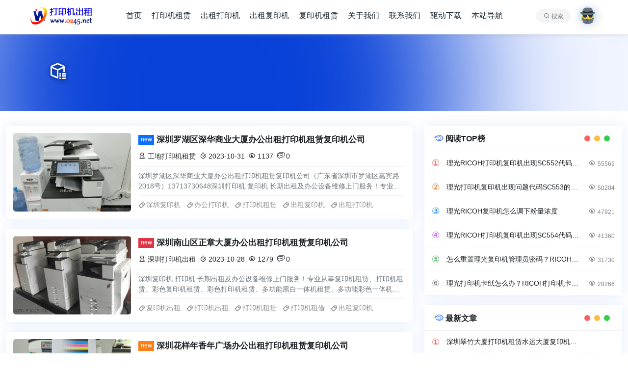

--- FILE ---
content_type: text/html; charset=UTF-8
request_url: https://www.0245.net/record/202310
body_size: 5656
content:
<!DOCTYPE html>
<html>
<head>
    <meta charset="UTF-8">
    <meta name="viewport" content="width=device-width, initial-scale=1.0">
    <title>发布于【2023年10月】的所有信息_彩色打印机公司 - 深圳出租打印机租赁公司</title>
            <meta name="keywords" content="深圳打印机出租,深圳出租打印机,深圳彩色打印机出租,深圳高速打印机出租,深圳hp打印机出租报价,深圳短期出租工程打印机,深圳专业出租打印机方案,深圳出租办公打印机价格" />
                <meta name="description" content="找深圳打印机出租？我们提供各类打印机租赁服务,包括彩色打印机、高速打印机等款式。联系我们获取更多信息！" />
        <link rel="stylesheet" href="https://www.0245.net/content/templates/Rssy-blog/static/css/bootstrap.css">
        <link rel="stylesheet" href="https://www.0245.net/content/templates/Rssy-blog/static/css/style.css">
</head>
<body style="transform: none; position: relative;">
<div class="header">
    <div class="container-xxl">
        <div class="header-wrap">
            <div class="logo">
                <a href="/"><img src="https://www.0245.net/content/uploadfile/202404/d2251712974764.png" alt="深圳出租打印机租赁公司"></a>
            </div>
            <div class="menu">
                <ul class="nav-text">
                    
                    <li><a href="https://www.0245.net/" target="_blank">首页</a></li>
                        <li><a href="https://www.0245.net/dyjzulin" target="_blank">打印机租赁</a></li>
                        <li><a href="https://www.0245.net/chuzudyj" target="_blank">出租打印机</a></li>
                        <li><a href="https://www.0245.net/chuzufyj" target="_blank">出租复印机</a></li>
                        <li><a href="https://www.0245.net/fyjzulin" target="_blank">复印机租赁</a></li>
                        <li><a href="https://www.0245.net/about.html" target="_blank">关于我们</a></li>
                        <li><a href="https://www.0245.net/tel.html" target="_blank">联系我们</a></li>
                        <li><a href="https://www.0245.net/qudong.html" target="_blank">驱动下载</a></li>
                        <li><a href="https://www.0245.net/sitemap.php" target="_blank">本站导航</a></li>
        
                </ul>
            </div>
            <div class="header-tool">
                <div class="search">
                    <a href="JavaScript:;" data-bs-toggle="offcanvas" data-bs-target="#search">搜索</a>
                </div>
                <div class="user">
                    <div class="login">
                        <div class="account">
            <a href="JavaScript:;" class="portrait">
            <img src="https://www.0245.net/content/templates/Rssy-blog/static/img/tourist.jpg" alt="游客未登录">
        </a>
        <div class="user-body">
            <div class="user-head">
                <img src="https://www.0245.net/content/templates/Rssy-blog/static/img/tourist.jpg" alt="未登录">
                <div class="user-name">
                    <h2>您还没有登录</h2>
                    <p>登录之后可以开启更多功能哦</p>
                </div>
            </div>
            <div class="user-btn">
                <a href="https://www.0245.net/admin/account.php?action=signin"><i>&#xe614;</i>登 录</a>
                <a href="https://www.0245.net/admin/account.php?action=signup"><i>&#xe62d;</i>注 册</a>
            </div>
        </div>
    </div>

                    </div>
                </div>
                <div class="m-btn">
                    <a href="JavaScript:;" id="navToggle"><i>&#xe61f;</i></a>
                </div>
            </div>
        </div>
    </div>
</div>
<div class="header-m">
    <div class="close">
        <img src="https://www.0245.net/content/templates/Rssy-blog/static/img/close.svg" alt="关闭导航">
    </div>
    <div class="m-menu">
        <ul class="m-nav-text">
            
                    <li><a href="https://www.0245.net/" target="_blank">首页</a></li>
                        <li><a href="https://www.0245.net/dyjzulin" target="_blank">打印机租赁</a></li>
                        <li><a href="https://www.0245.net/chuzudyj" target="_blank">出租打印机</a></li>
                        <li><a href="https://www.0245.net/chuzufyj" target="_blank">出租复印机</a></li>
                        <li><a href="https://www.0245.net/fyjzulin" target="_blank">复印机租赁</a></li>
                        <li><a href="https://www.0245.net/about.html" target="_blank">关于我们</a></li>
                        <li><a href="https://www.0245.net/tel.html" target="_blank">联系我们</a></li>
                        <li><a href="https://www.0245.net/qudong.html" target="_blank">驱动下载</a></li>
                        <li><a href="https://www.0245.net/sitemap.php" target="_blank">本站导航</a></li>
        
        </ul>
    </div>
</div>

    <div class="list-head">
        <div class="container">
            <div class="list-head-body">
                <h2><i>&#xe835;</i></h2>
                <p>            </div>
        </div>
    </div>
        <div class="list-ordinary">
        <div class="container-xxl">
            <div class="row">
                <div class="col-lg-8">
                    <div class="list-ordinary-wrap">
                                                        <div class="item">
                                    <div class="item-left">
                                        <div class="thumbnail">
                                            <a href="https://www.0245.net/chuzudyj/495.html"><img src="https://www.0245.net/content/uploadfile/202310/3eb11697544294.png" alt="深圳罗湖区深华商业大厦办公出租打印机租赁复印机公司"></a>
                                        </div>
                                    </div>
                                    <div class="item-right">
                                        <div class="title">
                                            <h3>
                                                <span class="treetop bg-01">new</span>                                                <a href="https://www.0245.net/chuzudyj/495.html">深圳罗湖区深华商业大厦办公出租打印机租赁复印机公司</a>
                                            </h3>
                                        </div>
                                        <div class="data">
                                            <span><i>&#xe827;</i>工地打印机租赁</span>
                                            <span><i>&#xe834;</i>2023-10-31</span>
                                            <span><i>&#xe847;</i>1137</span>
                                            <span><i>&#xe644;</i>0</span>
                                        </div>
                                        <div class="desc"><p>深圳罗湖区深华商业大厦办公出租打印机租赁复印机公司（广东省深圳市罗湖区嘉宾路2018号）13713730648深圳打印机 复印机 长期出租及办公设备维修上门服务！专业复印机租赁、打印机租赁、彩色复印机</p></div>
                                        <div class="tag">
                                                <a href="https://www.0245.net/tag/%E6%B7%B1%E5%9C%B3%E5%A4%8D%E5%8D%B0%E6%9C%BA" title='标签' >深圳复印机</a>    <a href="https://www.0245.net/tag/%E5%8A%9E%E5%85%AC%E6%89%93%E5%8D%B0%E6%9C%BA" title='标签' >办公打印机</a>    <a href="https://www.0245.net/tag/%E6%89%93%E5%8D%B0%E6%9C%BA%E7%A7%9F%E8%B5%81" title='标签' >打印机租赁</a>    <a href="https://www.0245.net/tag/%E5%87%BA%E7%A7%9F%E5%A4%8D%E5%8D%B0%E6%9C%BA" title='标签' >出租复印机</a>    <a href="https://www.0245.net/tag/%E5%87%BA%E7%A7%9F%E6%89%93%E5%8D%B0%E6%9C%BA" title='标签' >出租打印机</a>                                        </div>
                                    </div>
                                    <div class="links"><a href="https://www.0245.net/chuzudyj/495.html"><i>&#xe841;</i>查看详情</a></div>
                                </div>
                                                                <div class="item">
                                    <div class="item-left">
                                        <div class="thumbnail">
                                            <a href="https://www.0245.net/dyjzulin/494.html"><img src="https://www.0245.net/content/uploadfile/202307/0a3c1688624215.jpg" alt="深圳南山区正章大厦办公出租打印机租赁复印机公司"></a>
                                        </div>
                                    </div>
                                    <div class="item-right">
                                        <div class="title">
                                            <h3>
                                                <span class="treetop bg-02">new</span>                                                <a href="https://www.0245.net/dyjzulin/494.html">深圳南山区正章大厦办公出租打印机租赁复印机公司</a>
                                            </h3>
                                        </div>
                                        <div class="data">
                                            <span><i>&#xe827;</i>深圳打印机出租</span>
                                            <span><i>&#xe834;</i>2023-10-28</span>
                                            <span><i>&#xe847;</i>1279</span>
                                            <span><i>&#xe644;</i>0</span>
                                        </div>
                                        <div class="desc"><p>深圳复印机 打印机 长期出租及办公设备维修上门服务！专业从事复印机租赁、打印机租赁、彩色复印机租赁、彩色打印机租赁、多功能黑白一体机租赁、多功能彩色一体机租赁、投影机租赁；以及复印机、打印机、电脑、投</p></div>
                                        <div class="tag">
                                                <a href="https://www.0245.net/tag/%E5%A4%8D%E5%8D%B0%E6%9C%BA%E5%87%BA%E7%A7%9F" title='标签' >复印机出租</a>    <a href="https://www.0245.net/tag/%E6%89%93%E5%8D%B0%E6%9C%BA%E5%87%BA%E7%A7%9F" title='标签' >打印机出租</a>    <a href="https://www.0245.net/tag/%E6%89%93%E5%8D%B0%E6%9C%BA%E7%A7%9F%E8%B5%81" title='标签' >打印机租赁</a>    <a href="https://www.0245.net/tag/%E6%89%93%E5%8D%B0%E6%9C%BA%E7%A7%9F%E5%80%9F" title='标签' >打印机租借</a>    <a href="https://www.0245.net/tag/%E5%87%BA%E7%A7%9F%E5%A4%8D%E5%8D%B0%E6%9C%BA" title='标签' >出租复印机</a>                                        </div>
                                    </div>
                                    <div class="links"><a href="https://www.0245.net/dyjzulin/494.html"><i>&#xe841;</i>查看详情</a></div>
                                </div>
                                                                <div class="item">
                                    <div class="item-left">
                                        <div class="thumbnail">
                                            <a href="https://www.0245.net/fyjzulin/493.html"><img src="https://www.0245.net/content/uploadfile/202308/89961691890434.png" alt="深圳花样年香年广场办公出租打印机租赁复印机公司"></a>
                                        </div>
                                    </div>
                                    <div class="item-right">
                                        <div class="title">
                                            <h3>
                                                <span class="treetop bg-03">new</span>                                                <a href="https://www.0245.net/fyjzulin/493.html">深圳花样年香年广场办公出租打印机租赁复印机公司</a>
                                            </h3>
                                        </div>
                                        <div class="data">
                                            <span><i>&#xe827;</i>彩色复印机租赁</span>
                                            <span><i>&#xe834;</i>2023-10-25</span>
                                            <span><i>&#xe847;</i>1344</span>
                                            <span><i>&#xe644;</i>0</span>
                                        </div>
                                        <div class="desc"><p>广东省深圳市南山区华侨城侨香路与深云路交汇处&nbsp;大型打印机租赁、理光复印机租赁、传真机租赁、办公电脑租赁、彩色一体机租赁、打印机耗材及办公用品;黑白复印机租赁、 彩色复印机租赁 （租赁设备包维</p></div>
                                        <div class="tag">
                                                <a href="https://www.0245.net/tag/%E6%B7%B1%E5%9C%B3%E5%A4%8D%E5%8D%B0%E6%9C%BA" title='标签' >深圳复印机</a>    <a href="https://www.0245.net/tag/%E5%87%BA%E7%A7%9F%E5%A4%8D%E5%8D%B0%E6%9C%BA" title='标签' >出租复印机</a>    <a href="https://www.0245.net/tag/%E6%89%93%E5%8D%B0%E6%9C%BA%E7%A7%9F%E5%80%9F" title='标签' >打印机租借</a>    <a href="https://www.0245.net/tag/%E5%A4%8D%E5%8D%B0%E6%9C%BA%E5%87%BA%E7%A7%9F" title='标签' >复印机出租</a>    <a href="https://www.0245.net/tag/%E5%8A%9E%E5%85%AC%E6%89%93%E5%8D%B0%E6%9C%BA" title='标签' >办公打印机</a>                                        </div>
                                    </div>
                                    <div class="links"><a href="https://www.0245.net/fyjzulin/493.html"><i>&#xe841;</i>查看详情</a></div>
                                </div>
                                                                <div class="item">
                                    <div class="item-left">
                                        <div class="thumbnail">
                                            <a href="https://www.0245.net/fyjweixiu/492.html"><img src="https://www.0245.net/content/uploadfile/202310/9a111698068007.png" alt="理光打印机MPC3003如何清零打印复印计数器M2-1与M2-2芯片数据"></a>
                                        </div>
                                    </div>
                                    <div class="item-right">
                                        <div class="title">
                                            <h3>
                                                <span class="treetop bg-04">new</span>                                                <a href="https://www.0245.net/fyjweixiu/492.html">理光打印机MPC3003如何清零打印复印计数器M2-1与M2-2芯片数据</a>
                                            </h3>
                                        </div>
                                        <div class="data">
                                            <span><i>&#xe827;</i>理光打印机维修</span>
                                            <span><i>&#xe834;</i>2023-10-23</span>
                                            <span><i>&#xe847;</i>2482</span>
                                            <span><i>&#xe644;</i>0</span>
                                        </div>
                                        <div class="desc"><p>
    理光打印机MPC3003如何清零打印复印计数器&nbsp;打开机器后盖找到接硬盘的主板上面芯片M2-1与M2-2换个位置可以清零计数如下图：


    



    机器计数器清零后&n</p></div>
                                        <div class="tag">
                                                <a href="https://www.0245.net/tag/%E6%89%93%E5%8D%B0%E6%9C%BA%E7%BB%B4%E4%BF%AE%E5%85%AC%E5%8F%B8" title='标签' >打印机维修公司</a>    <a href="https://www.0245.net/tag/%E6%89%93%E5%8D%B0%E6%9C%BA%E7%BB%B4%E4%BF%AE" title='标签' >打印机维修</a>    <a href="https://www.0245.net/tag/%E5%8A%9E%E5%85%AC%E8%AE%BE%E5%A4%87%E7%BB%B4%E4%BF%AE%E8%AE%BA%E5%9D%9B" title='标签' >办公设备维修论坛</a>    <a href="https://www.0245.net/tag/%E6%89%93%E5%8D%B0%E6%9C%BA%E8%AE%BA%E5%9D%9B" title='标签' >打印机论坛</a>    <a href="https://www.0245.net/tag/%E6%89%93%E5%8D%B0%E6%9C%BA%E5%9B%BE" title='标签' >打印机图</a>                                        </div>
                                    </div>
                                    <div class="links"><a href="https://www.0245.net/fyjweixiu/492.html"><i>&#xe841;</i>查看详情</a></div>
                                </div>
                                                                <div class="item">
                                    <div class="item-left">
                                        <div class="thumbnail">
                                            <a href="https://www.0245.net/dyjzulin/491.html"><img src="https://www.0245.net/content/uploadfile/202308/89961691890434.png" alt="深圳福田保税区正佳物流大厦办公出租打印机租赁复印机公司"></a>
                                        </div>
                                    </div>
                                    <div class="item-right">
                                        <div class="title">
                                            <h3>
                                                <span class="treetop bg-05">new</span>                                                <a href="https://www.0245.net/dyjzulin/491.html">深圳福田保税区正佳物流大厦办公出租打印机租赁复印机公司</a>
                                            </h3>
                                        </div>
                                        <div class="data">
                                            <span><i>&#xe827;</i>工地打印机租赁</span>
                                            <span><i>&#xe834;</i>2023-10-22</span>
                                            <span><i>&#xe847;</i>1395</span>
                                            <span><i>&#xe644;</i>0</span>
                                        </div>
                                        <div class="desc"><p>深圳复印机 打印机 长期出租及办公设备维修上门服务！专业从事复印机租赁、打印机租赁、彩色复印机租赁、彩色打印机租赁、多功能黑白一体机租赁、多功能彩色一体机租赁、投影机租赁；以及复印机、打印机、传真机、</p></div>
                                        <div class="tag">
                                                <a href="https://www.0245.net/tag/%E5%87%BA%E7%A7%9F%E5%A4%8D%E5%8D%B0%E6%9C%BA" title='标签' >出租复印机</a>    <a href="https://www.0245.net/tag/%E6%89%93%E5%8D%B0%E6%9C%BA%E7%A7%9F%E5%80%9F" title='标签' >打印机租借</a>    <a href="https://www.0245.net/tag/%E5%87%BA%E7%A7%9F%E6%89%93%E5%8D%B0%E6%9C%BA" title='标签' >出租打印机</a>    <a href="https://www.0245.net/tag/%E6%B7%B1%E5%9C%B3%E6%89%93%E5%8D%B0%E6%9C%BA" title='标签' >深圳打印机</a>    <a href="https://www.0245.net/tag/%E5%8A%9E%E5%85%AC%E6%89%93%E5%8D%B0%E6%9C%BA" title='标签' >办公打印机</a>                                        </div>
                                    </div>
                                    <div class="links"><a href="https://www.0245.net/dyjzulin/491.html"><i>&#xe841;</i>查看详情</a></div>
                                </div>
                                                                <div class="item">
                                    <div class="item-left">
                                        <div class="thumbnail">
                                            <a href="https://www.0245.net/chuzudyj/490.html"><img src="https://www.0245.net/content/uploadfile/202310/3eb11697544294.png" alt="深圳福田区国银金融中心大厦l办公租借打印机出租公司"></a>
                                        </div>
                                    </div>
                                    <div class="item-right">
                                        <div class="title">
                                            <h3>
                                                                                                <a href="https://www.0245.net/chuzudyj/490.html">深圳福田区国银金融中心大厦l办公租借打印机出租公司</a>
                                            </h3>
                                        </div>
                                        <div class="data">
                                            <span><i>&#xe827;</i>深圳打印机租赁</span>
                                            <span><i>&#xe834;</i>2023-10-19</span>
                                            <span><i>&#xe847;</i>1261</span>
                                            <span><i>&#xe644;</i>0</span>
                                        </div>
                                        <div class="desc"><p>深圳福田区国银金融中心大厦l办公租借打印机出租公司13713730648深圳复印机 打印机 长期出租及办公设备维修上门服务！专业从事复印机租赁、打印机租赁、彩色复印机租赁、彩色打印机租赁、多功能黑白一</p></div>
                                        <div class="tag">
                                                <a href="https://www.0245.net/tag/%E5%BD%A9%E8%89%B2%E5%A4%8D%E5%8D%B0%E6%9C%BA" title='标签' >彩色复印机</a>    <a href="https://www.0245.net/tag/%E6%89%93%E5%8D%B0%E6%9C%BA%E5%87%BA%E7%A7%9F" title='标签' >打印机出租</a>    <a href="https://www.0245.net/tag/%E6%89%93%E5%8D%B0%E6%9C%BA%E7%A7%9F%E8%B5%81" title='标签' >打印机租赁</a>    <a href="https://www.0245.net/tag/%E7%90%86%E5%85%89%E5%A4%8D%E5%8D%B0%E6%9C%BA" title='标签' >理光复印机</a>    <a href="https://www.0245.net/tag/%E6%B7%B1%E5%9C%B3%E5%A4%8D%E5%8D%B0%E6%9C%BA%E7%A7%9F%E8%B5%81" title='标签' >深圳复印机租赁</a>                                        </div>
                                    </div>
                                    <div class="links"><a href="https://www.0245.net/chuzudyj/490.html"><i>&#xe841;</i>查看详情</a></div>
                                </div>
                                                                <div class="item">
                                    <div class="item-left">
                                        <div class="thumbnail">
                                            <a href="https://www.0245.net/chuzudyj/489.html"><img src="https://www.0245.net/content/uploadfile/202310/ad921697544308.png" alt="深圳市福田新华保险大厦办公出租打印机租赁复印机公司"></a>
                                        </div>
                                    </div>
                                    <div class="item-right">
                                        <div class="title">
                                            <h3>
                                                                                                <a href="https://www.0245.net/chuzudyj/489.html">深圳市福田新华保险大厦办公出租打印机租赁复印机公司</a>
                                            </h3>
                                        </div>
                                        <div class="data">
                                            <span><i>&#xe827;</i>彩色打印机租赁</span>
                                            <span><i>&#xe834;</i>2023-10-17</span>
                                            <span><i>&#xe847;</i>1243</span>
                                            <span><i>&#xe644;</i>0</span>
                                        </div>
                                        <div class="desc"><p>深圳市福田新华保险大厦办公出租打印机租赁复印机公司13713730648深圳复印机 打印机 长期出租及办公设备维修上门服务！专业从事复印机租赁、打印机租赁、彩色复印机租赁、彩色打印机租赁、多功能黑白一</p></div>
                                        <div class="tag">
                                                <a href="https://www.0245.net/tag/%E5%A4%8D%E5%8D%B0%E6%9C%BA%E7%A7%9F%E8%B5%81" title='标签' >复印机租赁</a>    <a href="https://www.0245.net/tag/%E7%90%86%E5%85%89%E6%89%93%E5%8D%B0%E6%9C%BA" title='标签' >理光打印机</a>    <a href="https://www.0245.net/tag/%E5%BD%A9%E8%89%B2%E5%A4%8D%E5%8D%B0%E6%9C%BA" title='标签' >彩色复印机</a>    <a href="https://www.0245.net/tag/ricoh" title='标签' >ricoh</a>    <a href="https://www.0245.net/tag/%E5%BD%A9%E8%89%B2%E6%89%93%E5%8D%B0%E6%9C%BA" title='标签' >彩色打印机</a>                                        </div>
                                    </div>
                                    <div class="links"><a href="https://www.0245.net/chuzudyj/489.html"><i>&#xe841;</i>查看详情</a></div>
                                </div>
                                                                <div class="item">
                                    <div class="item-left">
                                        <div class="thumbnail">
                                            <a href="https://www.0245.net/dyjzulin/488.html"><img src="https://www.0245.net/content/uploadfile/202304/19e81682383262.png" alt="深圳市博园商务大厦办公用的出租打印机租赁复印机公司"></a>
                                        </div>
                                    </div>
                                    <div class="item-right">
                                        <div class="title">
                                            <h3>
                                                                                                <a href="https://www.0245.net/dyjzulin/488.html">深圳市博园商务大厦办公用的出租打印机租赁复印机公司</a>
                                            </h3>
                                        </div>
                                        <div class="data">
                                            <span><i>&#xe827;</i>工地打印机租赁</span>
                                            <span><i>&#xe834;</i>2023-10-15</span>
                                            <span><i>&#xe847;</i>1149</span>
                                            <span><i>&#xe644;</i>0</span>
                                        </div>
                                        <div class="desc"><p>深圳复印机 打印机 长期出租及办公设备维修上门服务！专业从事复印机租赁、打印机租赁、彩色复印机租赁、彩色打印机租赁、多功能黑白一体机租赁、多功能彩色一体机租赁</p></div>
                                        <div class="tag">
                                                <a href="https://www.0245.net/tag/%E7%90%86%E5%85%89%E5%A4%8D%E5%8D%B0%E6%9C%BA" title='标签' >理光复印机</a>    <a href="https://www.0245.net/tag/%E6%89%93%E5%8D%B0%E6%9C%BA%E7%A7%9F%E8%B5%81" title='标签' >打印机租赁</a>    <a href="https://www.0245.net/tag/%E6%B7%B1%E5%9C%B3%E5%A4%8D%E5%8D%B0%E6%9C%BA%E7%A7%9F%E8%B5%81" title='标签' >深圳复印机租赁</a>    <a href="https://www.0245.net/tag/%E6%B7%B1%E5%9C%B3%E7%A7%9F%E8%B5%81" title='标签' >深圳租赁</a>    <a href="https://www.0245.net/tag/%E5%A4%8D%E5%8D%B0%E6%9C%BA%E7%A7%9F%E8%B5%81" title='标签' >复印机租赁</a>                                        </div>
                                    </div>
                                    <div class="links"><a href="https://www.0245.net/dyjzulin/488.html"><i>&#xe841;</i>查看详情</a></div>
                                </div>
                                                                                    <div class="page-list">
                                <ul>
                                     <span>1</span>  <a href="https://www.0245.net/record/202310/page/2">2</a>                                 </ul>
                            </div>
                        

                    </div>
                </div>
                <div class="col-lg-4 sticky-sidebar">
                    <div class="sidebar theiaStickySidebar">
                            <div class="sidebar-box">
        <div class="sidebar-box-title"><h2><i class="iconfont"></i>阅读TOP榜</h2></div>
        <div class="sidebar-toplist">
            <ul>
                                    <li><a href="https://www.0245.net/fyjweixiu/13.html">理光RICOH打印机复印机出现SC552代码处理方法</a><span><i class="iconfont"></i>55569</span></li>
                                    <li><a href="https://www.0245.net/fyjweixiu/53.html">理光打印机复印机出现问题代码SC553的解决方法</a><span><i class="iconfont"></i>50204</span></li>
                                    <li><a href="https://www.0245.net/fyjweixiu/10.html">理光RICOH复印机怎么调下粉量浓度</a><span><i class="iconfont"></i>47921</span></li>
                                    <li><a href="https://www.0245.net/fyjweixiu/55.html">理光RICOH打印机复印机出现SC554代码处理方法</a><span><i class="iconfont"></i>41360</span></li>
                                    <li><a href="https://www.0245.net/fyjweixiu/12.html">怎么重置理光复印机管理员密码？RICOH打印机超级管理员</a><span><i class="iconfont"></i>31730</span></li>
                                    <li><a href="https://www.0245.net/dyjweixiu/116.html">理光打印机卡纸怎么办？RICOH打印机卡纸处理方法</a><span><i class="iconfont"></i>28266</span></li>
                            </ul>
        </div>
    </div>
    <div class="sidebar-box">
        <div class="sidebar-box-title"><h2><i></i>最新文章</h2></div>
        <div class="sidebar-toplist">
            <ul>
                                    <li><a href="https://www.0245.net/dyjzulin/613.html">深圳翠竹大厦打印机租赁水运大厦复印机出租工厂</a></li>
                                    <li><a href="https://www.0245.net/dyjzulin/612.html">深圳大华商务大厦打印机租赁 物资置地大厦大型复印机出租公司</a></li>
                                    <li><a href="https://www.0245.net/dyjzulin/611.html">深圳爵士大厦办公打印机出租  振业大厦大型复印机租赁公司</a></li>
                                    <li><a href="https://www.0245.net/dyjzulin/610.html">深圳爵士大厦办公打印机租赁 振业大厦大型打印机出租服务</a></li>
                                    <li><a href="https://www.0245.net/dyjzulin/609.html">深圳国贸商业大厦打印机租赁 洪湖大厦大型复印机出租公司</a></li>
                                    <li><a href="https://www.0245.net/dyjzulin/608.html">深圳福田区福景大厦打印机出租；国利大厦办公复印机租赁公司</a></li>
                            </ul>
        </div>
    </div>
    <div class="sidebar-box">
        <div class="sidebar-box-title"><h2><i class="iconfont"></i>链接</h2></div>
        <div class="sidebar-links">
            <ul>
                                    <li>
                                                <a href="https://www.0178.net/">大写转换器</a>
                    </li>
                                    <li>
                                                <a href="https://www.tbsc.cn/">深圳打印机出租</a>
                    </li>
                                    <li>
                                                <a href="https://www.wjdiy.net/author/5/">深圳打印机租赁</a>
                    </li>
                                    <li>
                                                <a href="https://cn.wjos.cn/">大写转换器</a>
                    </li>
                            </ul>
        </div>
    </div>
                    </div>
                </div>
            </div>
        </div>
    </div>
<div class="bottom">
    <div class="container-xxl">
        <div class="bottom-body">
            <div class="menu">
                <a title="深圳安装监控" href="https://www.wjdiy.com/anfang" target="_blank">深圳安装监控</a>|<a title="深圳打印机租赁" href="https://www.wjpc.cn/zulin" target="_blank">深圳打印机租赁</a>|<a title="大写转换器" href="https://www.0178.net/" target="_blank">大写转换器</a>|<a title="打印机租赁公司" href="https://www.wjdiy.net/" target="_blank">打印机租赁公司</a>|<a title="深圳复印机出租" href="https://www.tbsc.cn/" target="_blank">深圳复印机出租</a>|<a title="深圳打印机出租" href="https://www.0245.net/" target="_blank">深圳打印机出租</a>            </div>
            <div class="custom">
                <script>
var _hmt = _hmt || [];
(function() {
  var hm = document.createElement("script");
  hm.src = "https://hm.baidu.com/hm.js?a3c964a0243b735922faf21871fce404";
  var s = document.getElementsByTagName("script")[0]; 
  s.parentNode.insertBefore(hm, s);
})();
</script>
<a href="https://www.0245.net/sitemap.xml" target="_blank">SiteMap</a>                                      <span><a href="https://beian.miit.gov.cn/">粤ICP备12018530号</a></span>
                            </div>
                    </div>
    </div>
</div>
<div class="offcanvas offcanvas-center eject-srarch" tabindex="-1" id="search" aria-labelledby="offcanvasTopLabel">
    <div class="container-xxl">
        <div class="offcanvas-header">
            <h3 class="offcanvas-title">搜 索</h3>
            <button type="button" class="btn-close" data-bs-dismiss="offcanvas" aria-label="Close"></button>
        </div>
        <div class="offcanvas-body">
            <div class="offcanvas-srarch">
                <div class="form">
                    <form name="keyform" method="get" action="https://www.0245.net/index.php">
                        <input type="text" name="keyword" placeholder="善用搜索才能事半功倍...">
                        <button type="submit"><i>&#xe843;</i>搜 索</button>
                    </form>
                </div>
                <div class="search-tag">
                    <ul>
                        
            <li><a href="https://www.0245.net/tag/%E6%B7%B1%E5%9C%B3%E5%87%BA%E7%A7%9F%E6%89%93%E5%8D%B0%E6%9C%BA">深圳出租打印机</a></li>
            <li><a href="https://www.0245.net/tag/%E7%90%86%E5%85%89%E5%A4%8D%E5%8D%B0%E6%9C%BA%E7%BB%B4%E4%BF%AE%E7%BD%91">理光复印机维修网</a></li>
            <li><a href="https://www.0245.net/tag/%E6%B7%B1%E5%9C%B3%E5%A4%8D%E5%8D%B0%E6%9C%BA">深圳复印机</a></li>
            <li><a href="https://www.0245.net/tag/%E6%B7%B1%E5%9C%B3%E5%87%BA%E7%A7%9F%E5%A4%8D%E5%8D%B0%E6%9C%BA">深圳出租复印机</a></li>
            <li><a href="https://www.0245.net/tag/%E5%BD%A9%E8%89%B2%E5%A4%8D%E5%8D%B0%E6%9C%BA">彩色复印机</a></li>
            <li><a href="https://www.0245.net/tag/%E5%BD%A9%E8%89%B2%E6%89%93%E5%8D%B0%E6%9C%BA">彩色打印机</a></li>
            <li><a href="https://www.0245.net/tag/%E6%89%93%E5%8D%B0%E6%9C%BA%E7%A7%9F%E8%B5%81%E5%85%AC%E5%8F%B8">打印机租赁公司</a></li>
            <li><a href="https://www.0245.net/tag/%E5%87%BA%E7%A7%9F%E6%89%93%E5%8D%B0%E6%9C%BA">出租打印机</a></li>
            <li><a href="https://www.0245.net/tag/%E6%89%93%E5%8D%B0%E6%9C%BA%E7%A7%9F%E5%80%9F">打印机租借</a></li>
            <li><a href="https://www.0245.net/tag/RICOH%E6%89%93%E5%8D%B0%E6%9C%BA">RICOH打印机</a></li>
            <li><a href="https://www.0245.net/tag/%E5%8A%9E%E5%85%AC%E7%94%B5%E8%84%91%E7%A7%9F%E8%B5%81">办公电脑租赁</a></li>
            <li><a href="https://www.0245.net/tag/%E7%88%B1%E6%99%AE%E7%94%9F%E5%96%B7%E5%A2%A8%E6%89%93%E5%8D%B0%E6%9C%BA">爱普生喷墨打印机</a></li>
            <li><a href="https://www.0245.net/tag/%E6%89%93%E5%8D%B0%E6%9C%BA%E8%AE%BA%E5%9D%9B">打印机论坛</a></li>
            <li><a href="https://www.0245.net/tag/SP5810-001">SP5810-001</a></li>
            <li><a href="https://www.0245.net/tag/%E7%90%86%E5%85%89%E6%89%93%E5%8D%B0%E6%9C%BA">理光打印机</a></li>
            <li><a href="https://www.0245.net/tag/%E6%89%93%E5%8D%B0%E6%9C%BA%E8%84%B1%E6%9C%BA">打印机脱机</a></li>
            <li><a href="https://www.0245.net/tag/%E7%90%86%E5%85%89%E5%A4%8D%E5%8D%B0%E6%9C%BA">理光复印机</a></li>
            <li><a href="https://www.0245.net/tag/%E5%A4%8D%E5%8D%B0%E6%9C%BA%E7%BB%B4%E4%BF%AE%E7%BD%91">复印机维修网</a></li>
            <li><a href="https://www.0245.net/tag/%E5%A4%8D%E5%8D%B0%E6%9C%BA%E5%87%BA%E7%A7%9F%E5%85%AC%E5%8F%B8">复印机出租公司</a></li>
            <li><a href="https://www.0245.net/tag/%E6%89%93%E5%8D%B0%E6%9C%BA%E7%BB%B4%E4%BF%AE%E8%AE%BA%E5%9D%9B">打印机维修论坛</a></li>
    
                    </ul>
                </div>
            </div>
        </div>
    </div>
</div>
<div class="tool-top"><a id="scrollUp" href="#top"></a></div>

<script src="https://www.0245.net/content/templates/Rssy-blog/static/js/jquery.min.js"></script>
<script src="https://www.0245.net/content/templates/Rssy-blog/static/js/bootstrap.bundle.js"></script>
<script src="https://www.0245.net/content/templates/Rssy-blog/static/js/scrollUp.js"></script>
<script src="https://www.0245.net/content/templates/Rssy-blog/static/js/theme.js"></script>
<script src="https://www.0245.net/content/templates/Rssy-blog/static/js/theia.sticky.js"></script>
</body>
</html>


--- FILE ---
content_type: text/css
request_url: https://www.0245.net/content/templates/Rssy-blog/static/css/style.css
body_size: 11756
content:
@charset "UTF-8";
@import url("../css/animate.css");
/*
*
 * Name：Rssy-Theme V1.0
 * author：软软软三岁哟c
 * contact：QQ 859996198
 * platform：https://space.bilibili.com/382975099/video
 *
 */

/*****************************************************
* 阿里iconfont图标代码 https://www.iconfont.cn/
* 如果不会使用自定义图标，可以尝试使用 Fontawesome 等图标库
*****************************************************/

/* 在线链接服务仅供平台体验和调试使用，平台不承诺服务的稳定性，企业客户需下载字体包自行发布使用并做好备份。 */
@font-face {
    font-family: 'iconfont';
    /* Project id 4194852 */
    src: url('//at.alicdn.com/t/c/font_4194852_lh6xba1jbuh.woff2?t=1692155114014') format('woff2'),
        url('//at.alicdn.com/t/c/font_4194852_lh6xba1jbuh.woff?t=1692155114014') format('woff'),
        url('//at.alicdn.com/t/c/font_4194852_lh6xba1jbuh.ttf?t=1692155114014') format('truetype');
}

* {
    margin: 0;
    padding: 0;
}

body {
    font-size: 14px;
    font-weight: 400;
    color: #1c1f23;
    font-family: "PingFang SC", "Lantinghei SC", "Microsoft YaHei", "HanHei SC", "Helvetica Neue", "Open Sans", "Hiragino Sans GB", 微软雅黑, STHeiti, "WenQuanYi Micro Hei", Arial, SimSun, sans-serif;
    background-color: #ffffff;
    padding-top: 70px;
    /*由于导航是置顶浮动，
    所以顶部预留出导航的高度*/
}

i {
    font-family: "iconfont" !important;
    font-size: 16px;
    font-style: normal;
    margin-right: 3px;
    -webkit-font-smoothing: antialiased;
    -moz-osx-font-smoothing: grayscale;
    /*使用了阿里ICONFONT图标
    由于不想每次都输入class引入样式
    所以默认i标签自动使用图标样式
    这样只需要在I标签内写入对应图标代码即可*/
}

ul,
li {
    margin: 0;
    padding: 0;
}

li {
    list-style: none;
}

a,
h1,
h2,
h3,
h4,
h5,
h6,
li {
    color: #1c1f23;
}

a:hover {
    color: #2D69FF;
}

em {
    font-style: inherit;
}

/*****************************************************
* 电脑端导航开始
*****************************************************/

.header {
    position: fixed;
    top: 0;
    left: 0;
    width: 100vw;
    height: 70px;
    z-index: 999;
    background-color: #FFFFFF;
    padding: 0 50px;
    box-shadow: 0px 3px 7px 0px rgb(151 151 151 / 20%);
}

.header-wrap {
    display: flex;
    align-items: center;
    justify-content: space-between;
}

.header .header-wrap .logo {
    display: block;
}

.header .header-wrap .logo a {
    display: inline-block;
}

.header .header-wrap .logo a img {
    height: 35px;
}

.header .header-wrap .menu {
    display: block;
    height: 100%;
}

.header .header-wrap .menu .nav-text {
    display: block;
    padding: 0;
    margin: 0;
}

.header .header-wrap .menu .nav-text .active a {
    color: #2D69FF;
}

.header .header-wrap .menu .nav-text li {
    position: relative;
    float: left;
    list-style-type: none;
}

.header .header-wrap .menu .nav-text li a {
    display: block;
    font-size: 16px;
    padding: 20px;
    color: #1C2832;
    text-decoration: none;
    font-weight: 400;
}

.header .header-wrap .menu .nav-text li:hover a {
    color: #2D69FF;
}

.header .header-wrap .menu .nav-text .dropdown {
    position: relative;
    margin-right: 10px;
}

.header .header-wrap .menu .nav-text .dropdown:last-child {
    margin-right: 0;
}

.header .header-wrap .menu .nav-text .dropdown::before {
    content: "\eb03";
    font-family: "iconfont";
    position: absolute;
    top: 50%;
    right: 3px;
    font-size: 18px;
    transform: translate(-0%, -50%) rotate(90deg);
    transition: all 0.3s ease;
    color: #2D69FF;
    font-weight: 600;
}

.header .header-wrap .menu .nav-text .dropdown:hover::before {
    color: #2D69FF;
    transform: translate(-0%, -50%) rotate(270deg);
}

.header .header-wrap .menu .nav-text .dropdown .dropdown-text {
    position: absolute;
    display: block;
    left: 0;
    top: 100px;
    margin: 0 -10px;
    padding: 15px;
    border-radius: 5px;
    text-align: center;
    transition: 0.3s ease;
    background: #ffffff;
    box-shadow: 0 2px 10px rgb(0 0 0 / 10%);
    border-top: 3px solid #2D69FF;
    visibility: hidden;
    opacity: 0;
}

.header .header-wrap .menu .nav-text .dropdown:hover .dropdown-text {
    opacity: 1;
    top: 70px;
    visibility: inherit;
}

.header .header-wrap .menu .nav-text .dropdown .dropdown-text::before {
    content: '';
    display: block;
    border-bottom: 10px solid #2D69FF;
    border-left: 10px solid transparent;
    border-right: 10px solid transparent;
    position: absolute;
    left: 50%;
    bottom: 100%;
    transform: translate(-50%, 0%);
}

.header .header-wrap .menu .nav-text .dropdown .dropdown-text a {
    color: #6c757d;
    font-size: 14px;
    padding: 0;
    width: 120px;
    text-align: center;
    padding: 3px 10px;
    margin-bottom: 10px;
    border-radius: 5px;
    transition: all 0.3s ease;
    border: 1px solid #f2f2f2;
    background-color: #F9FAFB;
}

.header .header-wrap .menu .nav-text li.dropdown:hover .dropdown-text a:hover {
    color: #ffffff;
    background-color: #2D69FF;
}

.header .header-wrap .menu .nav-text .dropdown .dropdown-text a:last-child {
    margin-bottom: 0;
    border-bottom: none;
}

/*右侧工具栏部分*/

.header-tool {
    display: flex;
    align-items: center;
}

.header-tool .search {
    margin: 0;
    margin-right: 15px;
}

.header-tool .search a {
    position: relative;
    display: block;
    padding: 0 15px;
    line-height: 26px;
    border-radius: 50px;
    text-align: center;
    color: #6c757d;
    transition: all 0.3s ease;
    background-color: #F5F5F5;
    font-size: 12px;
}

.header-tool .search a::before {
    content: "\e843";
    font-family: "iconfont";
    margin-right: 3px;
    font-size: 14px;
}

.header-tool .search a:hover {
    color: #2D69FF;
    background-color: #e5ebff;
}

.header-tool .user .login .account {
    position: relative;
}

.header-tool .user .login .account .portrait img {
    width: 40px;
    height: 40px;
    border-radius: 100%;
    border: 3px solid #E5EBFF;
    box-shadow: 2px 2px 18px rgba(0, 0, 0, 0.1);
}

.header-tool .user .login .account .user-body {
    position: absolute;
    opacity: 0;
    visibility: hidden;
    width: 300px;
    top: 70px;
    right: 0;
    background-color: #fff;
    border-radius: 10px;
    transition: all 0.3s ease;
    box-shadow: 0 16px 32px 0 rgba(0, 0, 0, 0.06);
}

.header-tool .user .login .account:hover .user-body {
    opacity: 1;
    visibility: inherit;
    top: 50px;
}

.header-tool .user .login .account .user-body::before {
    content: '';
    display: block;
    border-bottom: 10px solid #eef5ff;
    border-left: 10px solid transparent;
    border-right: 10px solid transparent;
    position: absolute;
    right: -5px;
    bottom: 100%;
    transform: translate(-50%, 0%);
}

.header-tool .user .login .account .user-body .user-head {
    display: flex;
    align-items: center;
    padding: 20px;
    border-bottom: 1px solid #f4f4f4;
    background: linear-gradient(180deg, #eef5ff 0%, #ffffff 100%);
}

.header-tool .user .login .account .user-body .user-head img {
    width: 50px;
    height: 50px;
    border-radius: 10px;
}

.header-tool .user .login .account .user-body .user-head .user-name {
    margin-left: 15px;
}

.header-tool .user .login .account .user-body .user-head .user-name h2 {
    font-size: 15px;
    color: #000000;
    margin-bottom: 5px;
    font-weight: bold;
    margin-top: 5px;
}

.header-tool .user .login .account .user-body .user-head .user-name p {
    margin-bottom: 0;
    color: #6c757d;
    font-size: 12px;
}

.header-tool .user .login .account .user-body .user-btn {
    display: flex;
    overflow: hidden;
    width: 100%;
}

.header-tool .user .login .account .user-body .user-btn a {
    display: block;
    float: left;
    width: 50%;
    text-align: center;
    margin: 10px;
    line-height: 30px;
    color: #ffffff;
    border-radius: 5px;
    transition: all 0.3s ease;
}

.header-tool .user .login .account .user-body .user-btn a:hover {
    opacity: 0.8;
}

.header-tool .user .login .account .user-body .user-btn a:nth-child(1) {
    background-color: #FF6000;
    margin: 15px 5px 15px 15px;
}

.header-tool .user .login .account .user-body .user-btn a:nth-child(2) {
    background-color: #2D69FF;
    margin: 15px 15px 15px 5px;
}

/*手机端展开按钮*/

.header .header-wrap .m-btn {
    display: none;
}

/*导航下滑之后的样式*/
/*如果要进行交替，可以继续写*/

.header.on {
    background-color: #FFFFFF;
}

/*大屏状态下隐藏手机端*/

.header-m {
    display: none;
}

/*移动端导航开始*/

.header-m {
    top: 0px;
    width: 100%;
    height: 100%;
    z-index: 1000;
    position: fixed;
    opacity: 0;
    visibility: hidden;
    background-color: #2D69FF;
    /* backdrop-filter: saturate(180%) blur(10px); */
    display: flex;
    justify-content: flex-end;
    transition: all 0.3s ease;
}

.open {
    opacity: 1;
    visibility: inherit;
}

.header-m .close {
    position: absolute;
    bottom: 5%;
    left: 50%;
    z-index: 998;
    background-color: #ffffff;
    padding: 10px;
    border-radius: 100%;
    transform: translate(-50%, 150%);
    border: 10px solid #a6bbff;
    transition: all 0.5s ease;
}

.open .close {
    transform: translate(-50%, -50%);
}

.header-m .close img {
    width: 38px;
    height: 36px;
}

.header-m .m-menu {
    position: absolute;
    width: 100%;
    height: 100%;
    display: flex;
    justify-content: center;
    background-color: #2D69FF;
    transition: all 0.3s ease;
    transform: translateY(-100%);
}

.open .m-menu {
    transform: translateY(0%);
}

.header-m .m-menu .m-nav-text {
    display: block;
    width: 100%;
    margin: 0;
    border-radius: 5px;
    padding: 30px;
}

.header-m .m-menu .m-nav-text li {
    list-style-type: none;
    background-color: #ffffff;
    margin-bottom: 10px;
    border-radius: 5px;
    overflow: hidden;
    position: relative;
}

.header-m .m-menu .m-nav-text li::before {
    content: "\eb03";
    font-family: "iconfont";
    position: absolute;
    top: 25px;
    right: 15px;
    font-size: 18px;
    transform: translate(-0%, -50%) rotate(0deg);
    transition: all 0.3s ease;
}

.header-m .m-menu .m-nav-text .dropdown::before {
    content: "\eb03";
    font-family: "iconfont";
    position: absolute;
    top: 25px;
    right: 15px;
    font-size: 18px;
    transform: translate(-0%, -50%) rotate(90deg);
    transition: all 0.3s ease;
}

.header-m .m-menu .m-nav-text li a {
    display: block;
    color: #364e65;
    font-size: 16px;
    line-height: 50px;
    padding-left: 15px;
    letter-spacing: 2px;
}

.header-m .m-menu .m-nav-text li a:focus {
    color: #2D69FF;
}

.header-m .m-menu .m-nav-text .dropdown {
    position: relative;
}

.header-m .m-menu .m-nav-text .dropdown::before {
    content: "\e836";
    font-family: "iconfont";
    position: absolute;
    top: 25px;
    right: 15px;
    font-size: 18px;
    transform: translate(-0%, -50%) rotate(90deg);
    transition: all 0.3s ease;
}

.header-m .m-menu .m-nav-text .dropdown a {
    border-bottom: 1px solid #f2f2f2;
}

.header-m .m-menu .m-nav-text .dropdown-m-text {
    display: none;
    border-top: 1px solid #f2f2f2;
    background-color: #ffffff;
    margin: 20px;
}

.header-m .m-menu .m-nav-text.dropdown.active .dropdown-m-text {
    display: block;
}

.header-m .m-menu .m-nav-text .dropdown-m-text a {
    display: block;
    box-sizing: border-box;
    padding-left: 0;
    background-color: #f9f9f9;
    border: 1px solid #eeeeee;
    margin: 0 auto;
    text-align: center;
    margin-bottom: 10px;
    line-height: 38px;
    font-size: 14px;
    border-radius: 5px;
}

.header-m .m-menu .m-nav-text .dropdown-m-text a:last-child {
    margin-bottom: 0px;
}

/****************************************************
*  导航响应式代码
*****************************************************/

@media screen and (max-width: 1450px) {
    .header .header-wrap .menu .nav-text li a {
        letter-spacing: 0;
        padding: 20px 10px;
    }

    .header .header-wrap .menu .nav-text .dropdown::before {
        display: none !important;
    }
}

@media screen and (max-width: 1000px) {

    .header {
        padding: 15px 0;
    }

    .header .header-wrap .logo a img {
        height: 30px;
    }

    .header .header-wrap .menu {
        display: none !important;
    }

    .header-tool .user {
        margin-right: 15px;
    }

    .header .header-wrap .m-btn {
        display: block;
        position: relative;
    }

    .header .header-wrap .m-btn i {
        color: #364e65;
        font-size: 24px;
        display: block;
        margin-right: 0;
        line-height: 30px;
        width: 35px;
        height: 30px;
        text-align: center;
        border: 1px solid #364e65;
        border-radius: 5px;
    }

}

/*****************************************************
* 首页banner模块开始
*****************************************************/

.banner {
    background: url(../img/banner-bg.jpg) no-repeat center;
    background-size: cover;
    padding: 30px 0 100px 0;
    position: relative;
    overflow: hidden;
}

.banner .banner-body {
    background-color: #fff;
    border-radius: 5px;
    padding: 10px;
    box-shadow: 0 0 23px rgba(45, 105, 255, 0.13);
    position: relative;
    z-index: 99;
}

.banner .banner-body img {
    width: 100%;
    height: 100%;
    border-radius: 5px;
}

.banner .control li a {
    display: block;
    width: 70px;
    height: 70px;
    position: absolute;
    top: 50%;
    background-size: cover !important;
    transform: translate(-0%, -50%);
    z-index: 9;
}

.banner .control li:nth-child(1) a {
    left: 20px;
    background: url(../img/banner_arrow.png) no-repeat left top;
}

.banner .control li:nth-child(2) a {
    right: 20px;
    background: url(../img/banner_arrow.png) no-repeat right bottom;
}

.banner .carousel-inner .carousel-item {
    position: relative;
    width: 100%;
    /* height: 500px; */
    display: flex;
    align-items: center;
    justify-content: center;
}

.banner .carousel-inner .carousel-item a {
    position: absolute;
    width: 100%;
    height: 100%;
    top: 0;
    left: 0;
}

/*****************************************************
* 首页建议分类或专题模块
*****************************************************/

.recommend {
    margin-bottom: 30px;
}

.recommend-body {
    background-color: #fff;
    border-radius: 10px;
    margin-top: -70px;
    position: relative;
    z-index: 99;
    display: flex;
    flex-wrap: wrap;
    padding: 30px 20px;
    box-shadow: 0 0 23px rgba(45, 105, 255, 0.13);
}

.recommend-item {
    display: flex;
    justify-content: center;
    align-items: center;
    flex: 0 0 25%;
    max-width: 25%;
    position: relative;
}

.recommend-item .links {
    position: absolute;
    width: 100%;
    height: 100%;
    z-index: 99;
}

.recommend-item .item-icon {
    display: block;
    width: 65px;
    height: 65px;
    line-height: 65px;
    text-align: center;
    margin-right: 15px;
    background-color: #f2f4f9;
    border-radius: 5px;
}

.recommend-item .item-icon i {
    font-size: 36px;
    /* font-weight: bold; */
    margin-right: 0;
    color: #5A5A5A;
}

.recommend-item .item-main {
    margin: 0;
}

.recommend-item .item-main .title {
    margin-bottom: 8px;
    font-size: 20px;
}

.recommend-item .item-main .title .badge {
    background-color: #2D69FF;
    font-size: 12px;
    font-weight: normal;
    margin-left: 5px;
}

.recommend-item .item-main .desc {
    margin-bottom: 0;
    font-size: 16px;
    color: rgba(25, 28, 61, 0.5);
}

.recommend-item .item-icon {
    transition: all 0.3s ease;
}

.recommend-item .item-icon i {
    transition: all 0.3s ease;
}

.recommend-item .item-main .title {
    transition: all 0.3s ease;
}

.recommend-item:hover .item-icon {
    background-color: #2D69FF;
}

.recommend-item:hover .item-icon i {
    color: #ffffff;
}

.recommend-item:hover .item-main .title {
    color: #2D69FF;
    font-weight: bold;
}

/*****************************************************
* 常规图文列表模块
*****************************************************/

.list-ordinary {
    margin: 0;
}

.list-ordinary .list-ordinary-wrap {
    margin-bottom: 20px;
}

.list-ordinary .list-ordinary-wrap .item {
    display: flex;
    align-items: center;
    padding: 15px;
    border-radius: 8px;
    margin-bottom: 20px;
    position: relative;
    transition: all 0.3s ease;
    box-shadow: rgba(45, 105, 255, 0.13) 0px 0px 23px;
}

.list-ordinary .list-ordinary-wrap .item:hover {
    transform: translateY(-3px);
}

.list-ordinary .list-ordinary-wrap .item .item-left {
    width: 30%;
}

.list-ordinary .list-ordinary-wrap .item .item-left .thumbnail {
    overflow: hidden;
    border-radius: 5px;
}

.list-ordinary .list-ordinary-wrap .item .item-left .thumbnail a {
    display: block;
}

.list-ordinary .list-ordinary-wrap .item .item-left .thumbnail img {
    width: 100%;
    height: 160px;
    transition: all 0.3s ease;
}

.list-ordinary .list-ordinary-wrap .item:hover .item-left .thumbnail img {
    transform: scale(1.15) rotate(3deg);
}

.list-ordinary .list-ordinary-wrap .item .item-right {
    width: 70%;
    padding-left: 15px;
}

.list-ordinary .list-ordinary-wrap .item .item-right .title {
    margin-top: 0px;
}

.list-ordinary .list-ordinary-wrap .item .item-right .title h3 {
    margin-bottom: 10px;
    display: flex;
}

.list-ordinary .list-ordinary-wrap .item .item-right .title .treetop {
    font-size: 12px;
    display: inline-block;
    line-height: 1.5;
    width: 35px;
    text-align: center;
    white-space: nowrap;
    margin-right: 5px;
    color: #ffffff;
    background-color: #000;
}

.list-ordinary .list-ordinary-wrap .item .item-right .title .bg-01 {
    background-color: #0D6EFD;
}

.list-ordinary .list-ordinary-wrap .item .item-right .title .bg-02 {
    background-color: #DC3545;
}

.list-ordinary .list-ordinary-wrap .item .item-right .title .bg-03 {
    background-color: #FD7E14;
}

.list-ordinary .list-ordinary-wrap .item .item-right .title .bg-04 {
    background-color: #349226;
}

.list-ordinary .list-ordinary-wrap .item .item-right .title .bg-05 {
    background-color: #6610F2;
}

.list-ordinary .list-ordinary-wrap .item .item-right .title h3 a {
    display: inline-block;
    font-size: 17px;
    font-weight: bold;
    overflow: hidden;
    width: 100%;
    text-overflow: ellipsis;
    white-space: nowrap;
    transition: all 0.3s ease;
}


.list-ordinary .list-ordinary-wrap .item .item-right .data {
    margin-bottom: 10px;
}

.list-ordinary .list-ordinary-wrap .item .item-right .data span {
    margin-right: 3px;
}

.list-ordinary .list-ordinary-wrap .item .item-right .desc {
    color: #6c757d;
    border-bottom: 1px solid #f2f2f2;
    border-top: 1px solid #f2f2f2;
    margin: 8px 0;
    padding: 8px 0;
}

.list-ordinary .list-ordinary-wrap .item .item-right .desc p {
    margin-bottom: 0;
    height: 42px;
    display: -webkit-box;
    -webkit-box-orient: vertical;
    -webkit-line-clamp: 2;
    overflow: hidden;
}

.list-ordinary .list-ordinary-wrap .item .item-right .tag {
    margin: 0;
}

.list-ordinary .list-ordinary-wrap .item .item-right .tag a {
    margin-right: 8px;
    position: relative;
    transition: all 0.3s ease;
    padding-left: 16px;
    opacity: 0.5;
}

.list-ordinary .list-ordinary-wrap .item .item-right .tag a:hover {
    opacity: 1;
}

.list-ordinary .list-ordinary-wrap .item .item-right .tag a::before {
    content: "\e822";
    position: absolute;
    font-family: "iconfont" !important;
    top: 0;
    left: 0;
    font-weight: bold;
}

.list-ordinary .list-ordinary-wrap .item .links {
    position: absolute;
    bottom: 0px;
    right: 0px;
    font-weight: bold;
    font-size: 12px;
    transition: all 0.3s ease;
    opacity: 0;
    visibility: hidden;
}

.list-ordinary .list-ordinary-wrap .item:hover .links {
    bottom: 15px;
    right: 15px;
    opacity: 1;
    visibility: inherit;
}

.list-ordinary .list-ordinary-wrap .item:hover .links a {
    color: #2D69FF;
    font-size: 14px;
}

.list-ordinary .list-ordinary-wrap .item:hover .links i {
    font-size: 12px;
}

.list-ordinary .list-ordinary-wrap .item .number {
    position: absolute;
    top: 0;
    right: 15px;
}

.list-ordinary .list-ordinary-wrap .item .number span::before {
    content: "";
    font-size: 42px;
    font-weight: bold;
    opacity: 0.1;
}

/*****************************************************
* 列表页头部
*****************************************************/

.list-head {
    background: url(../img/banner-bg.jpg) no-repeat center;
    background-size: cover;
    padding: 50px 0 50px 30px;
    position: relative;
    overflow: hidden;
    margin-bottom: 30px;
}

.list-head-body {
    letter-spacing: 2px;
    text-shadow: 0 2px 10px #001c64;
}

.list-head-body h2 {
    color: #ffffff;
}

.list-head-body h2 i {
    font-size: 40px;
    font-weight: normal;
}

.list-head-body p {
    color: #ffffff;
    margin-bottom: 0;
}

/*****************************************************
* 列表分页模块
*****************************************************/

.page-list {
    padding: 30px 0;
    display: flex;
    justify-content: center;
    box-shadow: rgba(45, 105, 255, 0.13) 0px 0px 23px;
}

.page-list ul {
    display: block;
    overflow: hidden;
}

.page-list  a,.page-list  span,.page-list  em {
    float: left;
}

.page-list ul  a,.page-list ul  span,.page-list  em {
    display: block;
    width: 35px;
    height: 35px;
    font-size: 12px;
    line-height: 35px;
    margin-right: 5px;
    text-align: center;
    color: #343a40;
    border: 1px solid #f2f4f9;
    border-radius: 5px;
    background-color: #F6F8FB;
    transition: all 0.3s ease;
}

.page-list ul  a:hover,
.page-list ul  span {
    background-color: #2254F4;
    color: #ffffff;
}

.page-list ul  .home,
.page-list ul  .end {
    width: 50px;
}

.page-list ul  .prev,
.page-list ul  .next {
    width: 60px;
}

/*****************************************************
* 列表空白内容
*****************************************************/

.list-empty {
    background: url(../img/empty.svg) no-repeat;
    background-size: 100%;
    width: 100%;
    height: 800px;
    position: relative;
}

.list-empty-body {
    position: absolute;
    bottom: 0;
    width: 100%;
    text-align: center;
}

.list-empty-body h2 {
    font-size: 20px;
    font-weight: bold;
}

.list-empty-body p {
    margin: 0;
    color: rgb(0, 0, 0, 0.5);
}

/*****************************************************
* 列表加载更多按钮
*****************************************************/

.more-list {
    background-color: #ffffff;
    text-align: center;
    border-radius: 5px;
    overflow: hidden;
    box-shadow: rgba(45, 105, 255, 0.13) 0px 0px 23px;
}

.more-list a {
    display: block;
    width: 100%;
    height: 100%;
    padding: 15px 0;
    font-size: 14px;
}

/*****************************************************
* 404页面
*****************************************************/

.error {
    margin: 0;
}

.error .error-wrap {
    margin: 0;
}

.error-wrap .error-body {
    margin: 0;
    position: relative;
}

.error-wrap .error-body img {
    margin: 0;
    width: 100%;
}

.error-wrap .error-body .cont {
    margin: 0;
    position: absolute;
    top: 150px;
    left: 50%;
    text-align: center;
    transform: translate(-50%,0);
    width: 100%;
}

.error-wrap .error-body h2 {
    margin-bottom: 25px;
    font-size: 48px;
    font-weight: bold;
    color: rgba(0, 0, 0, 0.6);
}

.error-wrap .error-body p {
    margin: 0;
    font-size: 18px;
    color: rgba(0, 0, 0, 0.6);
}

/*****************************************************
* 文章内容页模块
*****************************************************/

.article-wrap {
    margin-top: 30px;
}

.article {
    margin-bottom: 30px;
    box-shadow: rgba(45, 105, 255, 0.13) 0px 0px 23px;
    background-color: #fff;
    border-radius: 5px;
    position: relative;
}

.article-position {
    padding: 5px 15px;
    border-bottom: 1px solid #f2f2f2;
    display: inline-flex;
    width: 100%;
}


.article-position ul {
    display: inline-flex;
    color: rgba(0, 0, 0, 0.5) !important;
    font-size: 12px;
}

.article-position span {
    margin-right: 5px;
}

.article-position ul li {
    margin-right: 18px;
    position: relative;
}

.article-position ul li::before {
    content: ">";
    position: absolute;
    top: 0;
    right: 0;
    right: -12px;
}

.article-position ul li:last-child:before {
    display: none;
}

.article-position ul li a {
    margin-bottom: 0;
    color: rgba(0, 0, 0, 0.5);
}

.article-title {
    padding: 20px 0;
    border-bottom: 1px solid #f2f2f2;
    text-align: center;
}

.article-title h2 {
    font-size: 20px;
    line-height: 1.5;
    margin-bottom: 10px;
    color: #353535;
    font-weight: bold;
}

.article-title .data span {
    margin-right: 10px;
    color: rgba(0, 0, 0, 0.65);
}

.article-desc {
    font-size: 14px;
    color: rgba(0, 0, 0, 0.5);
    background-color: #ECF5FF;
    border-radius: 5px;
    margin: 15px;
    margin-bottom: 0;
    text-indent: 2em;
    padding: 15px;
}

.article-body {
    padding: 0 15px;
}

.article-body h1,
.article-body h2,
.article-body h3,
.article-body h4,
.article-body h5,
.article-body h6 {
    padding: 5px 0 5px 0;
    margin: 15px 0;
    font-size: 17px;
    position: relative;
    font-weight: bold;
}

.article-body p {
    font-size: 14px;
    color: #6c757d;
    margin: 15px 0;
    line-height: 1.8;
}

.article-body img {
    display: block;
    max-width: 100%;
    margin: 15px auto;
    border-radius: 10px;
    transition: all 0.3s ease;
}

.article-body img:hover {
    box-shadow: 0 0 20px 0 rgb(44 101 144 / 30%);
    transform: translate(0, -3px);
    cursor: pointer;
}

.article-body ul {
    margin: 15px 0;
    padding-left: 30px;
}

.article-body ul li {
    list-style-type: disc;
    color: #6c757d;
}

.article-body a {
    border-bottom: 1px dashed;
}

.article-tool {
    display: flex;
    align-items: center;
    justify-content: center;
    margin: 30px 0 20px 0;
}

.article-tool a {
    display: block;
    width: 80px;
    height: 35px;
    line-height: 35px;
    text-align: center;
    color: #ffffff;
    margin-right: 10px;
    border-radius: 5px;
    background-color: #f66;
    opacity: 0.75;
    transition: all 0.3s ease;
}

.article-tool a:hover {
    opacity: 1;
}

.article-tool a:nth-child(1) {
    width: 120px;
    background-color: #F64444;
}

.article-tool a:nth-child(2) {
    background-color: #2254F4;
}

.article-tool a:nth-child(3) {
    background-color: #C444F6;
}

.article-tool a:nth-child(4) {
    background-color: #28B2AB;
}

.article-tool a:last-child {
    margin-right: 0;
}

.article-copyright {
    text-align: center;
    background-color: #F2F4FC;
    margin: 25px 15px 15px 15px;
    padding: 10px;
    border-radius: 5px;
    color: rgba(0, 0, 0, 0.5);
}

.article-copyright p {
    margin: 0;
}

.article-copyright em {
    font-weight: bold;
    color: #2254F4;
    margin: 0 5px;
}

.article-tag {
    border-top: 1px solid #f2f2f2;
    padding: 15px;
    display: flex;
    justify-content: center;
    align-items: center;
}

.article-tag ul {
    display: flex;
}

.article-tag ul li {
    margin-right: 10px;
    position: relative;
    padding-left: 10px;
}

.article-tag ul li::before {
    content: "#";
    position: absolute;
    top: 0;
    left: 0;
    color: rgba(0, 0, 0, 0.5);
}

/*****************************************************
* 分类推荐或相关内容模块
*****************************************************/


.text-list {
    background-color: #fff;
    border-radius: 5px;
    box-shadow: rgba(45, 105, 255, 0.13) 0px 0px 23px;
    margin-bottom: 30px;
    padding: 20px 20px 10px 20px;
}

.text-list-box {
    margin: 0;
}

.text-list-box h3 {
    font-size: 16px;
    padding-bottom: 15px;
    font-weight: bold;
    border-bottom: 1px solid rgba(133, 153, 171, 0.2);
}

.text-list-box ul li {
    overflow: hidden;
    text-overflow: ellipsis;
    white-space: nowrap;
    font-size: 14px;
    position: relative;
    line-height: 2.5;
}

.text-list-box ul li::before {
    content: "";
    position: absolute;
    top: 50%;
    left: 0;
    border: 1px solid;
    width: 15px;
    height: 15px;
    transform: translate(-0%, -50%);
    color: rgba(0, 0, 0, 0.3);
    transition: all 0.3s ease;
}

.text-list-box ul li i {
    margin-right: 10px;
    color: rgba(0, 0, 0, 0.3);
    transition: all 0.3s ease;
}

.text-list-box ul li:hover i,
.text-list-box ul li:hover::before {
    color: #2254F4;
}

/*****************************************************
* 评论框模块
*****************************************************/

.comments {
    margin-bottom: 20px;
    box-shadow: 0 0 20px 0 rgb(44 101 144 / 10%);
    background-color: #fff;
    border-radius: 5px;
}

.comment-title {
    display: flex;
    align-items: center;
    justify-content: space-between;
    padding: 12px 15px;
    border-bottom: 1px solid #f2f2f2;
}

.comment-title h4 {
    font-size: 16px;
    font-family: "jinbuti";
    margin-bottom: 0;
    font-weight: bold;
}

.comment-title span {
    font-size: 12px;
    color: #2254F4;
    float: right;
}

.comments-form {
    padding: 15px;
    padding-bottom: 0;
}

.comments-form .input-group {
    margin-bottom: 15px;
    border: 1px solid #f2f2f2;
    border-radius: 5px;
    display: flex;
}

.comments-form .input-group span {
    border: none;
    background-color: #f9f9f9;
    border-radius: 0;
    font-size: 12px;
    border-right: 1px solid #f3f3f3;
    z-index: 9;
}

.comments-form .input-group input {
    border: none;
    font-size: 14px;
    background-color: #f9f9f9;
}

.comments-form .input-group input::placeholder,
.comments-form .input-group textarea::placeholder {
    font-size: 12px;
    color: rgb(000 000 000 / 35%);
}

.comments-form .input-group textarea {
    box-shadow: none;
    border: none;
    width: 100%;
    font-size: 14px;
    background-color: #f9f9f9;
}

.comments-form .comments-btn {
    width: 100%;
    background-color: #2254F4;
    color: #ffffff;
    border-radius: 5px;
    padding: .375em 0;
    height: 35px;
    transition: all 0.3s ease;
    border: none;
    margin-bottom: 20px;
}

.comments-form .comments-btn:hover {
    background-color: #F64444;
}

.comments-list {
    padding: 20px 15px;
    border-top: 1px solid #f2f2f2;
}

.comments-list .item {
    display: block;
    overflow: hidden;
    margin-bottom: 20px;
    position: relative;
}

.comments-list .item:last-child {
    margin-bottom: 0;
}

.comments-list .item .tx {
    margin-right: 10px;
    float: left;
    margin-left: 5px;
}

.comments-list .item img {
    width: 40px;
    height: 40px;
    border-radius: 100%;
}

.comments-list .item .data {
    float: left;
}

.comments-list .item .data h4 {
    font-size: 14px;
    font-weight: bold;
    margin-bottom: 0px;
}

.comments-list .item .data span {
    margin-bottom: 0;
    color: rgba(0, 0, 0, 0.5);
    font-size: 12px;
}

.comments-list .item .cont {
    width: 100%;
    float: left;
    background-color: #fbfbfb;
    border: 1px solid #eeeeee;
    padding: 10px 15px;
    margin-top: 10px;
    border-radius: 5px;
    position: relative;
}

.comments-list .item .cont p {
    margin-bottom: 0;
    color: #507393;
}

/* .comments-list .item .cont::before {
    content: "";
    display: block;
    left: 15px;
    top: -8px;
    width: 0px;
    height: 0px;
    border-bottom: 8px solid #eeeeee;
    border-left: 8px solid transparent;
    border-right: 8px solid transparent;
    position: absolute;
} */

.comments-list .item .cont .reply-list {
    border-top: 1px solid #eeeeee;
    margin-top: 10px;
    padding-top: 10px;
}

.comments-list .item .cont .reply-list .reply-item {
    display: flex;
    align-items: center;
    margin-bottom: 10px;
}

.comments-list .item .cont .reply-list .reply-item:last-child {
    margin-bottom: 0;
}

.comments-list .item .cont .reply-list .reply-item .reply-tx {
    display: block;
    width: 20px;
    height: 20px;
}

.comments-list .item .cont .reply-list .reply-item .reply-tx img {
    width: 20px;
    height: 20px;
}

.comments-list .item .cont .reply-list .reply-item .reply-name {
    margin-left: 8px;
    position: relative;
    color: rgb(0 0 0 / 60%);
}

.comments-list .item .cont .reply-list .reply-item .reply-name::before {
    content: ":";
    position: absolute;
    top: 0;
    right: -10px;
}

.comments-list .item .cont .reply-list .reply-item .reply-cont {
    color: rgb(0 0 0 / 50%);
    margin-left: 20px;
}

.comments-list .item .tool {
    position: absolute;
    top: 10px;
    right: 0px;
}

.comments-list .item .tool a {
    display: inline-block;
    margin-right: 15px;
    font-size: 12px;
    color: #ffffff;
    text-align: center;
    border-radius: 5px;
    opacity: 0.5;
}

.comments-list .item .tool a i {
    margin-right: 2px;
}

.comments-list .item .tool a:hover {
    opacity: 1;
}

.comments-list .item .tool a:nth-child(1) {
    color: #f66;
}

.comments-list .item .tool a:nth-child(2) {
    color: #28B2AB;
    margin-right: 0;
}

/*****************************************************
* 单页面模块
*****************************************************/

.page-title {
    margin-top: -30px;
    padding: 80px 0 130px 0;
    text-align: center;
    background-image: url(./static/img/card.png), linear-gradient(90deg, #3462FE, #F37003);
}

.page-title h2 {
    font-size: 42px;
    letter-spacing: 10px;
    color: #ffffff;
    font-weight: bold;
    text-shadow: 2px 5px 10px rgba(0, 0, 0, 0.85);
}

.page-menu {
    display: flex;
    justify-content: center;
    align-items: center;
    flex-direction: inherit;
    border-bottom: 1px solid #f2f2f2;
    font-size: 16px;
    font-weight: bold;
}

.page-menu a {
    margin-right: 20px;
    letter-spacing: 2px;
    position: relative;
    padding: 15px 25px;
}

.page-menu .active {
    position: relative;
    color: #2254F4;
    border-bottom: 2px solid #2254F4;
}

.page-menu .active::before {
    content: "";
    display: block;
    width: 0px;
    height: 0px;
    bottom: 0;
    left: 50%;
    transform: translate(-50%, -0%);
    border-bottom: 5px solid rgb(34, 84, 244);
    border-left: 5px solid transparent;
    border-right: 5px solid transparent;
    position: absolute;
}

.page-article {
    margin-top: -50px;
    margin-bottom: 30px;
    box-shadow: 0 0 20px 0 rgb(44 101 144 / 10%);
    background-color: #fff;
    border-radius: 5px;
}

.page-article-body {
    padding: 10px 25px 20px 25px;
}

.page-article-body h1,
.page-article-body h2,
.page-article-body h3,
.page-article-body h4,
.page-article-body h5,
.page-article-body h6 {
    letter-spacing: -2px;
    padding: 5px 0 5px 0;
    margin: 15px 0;
    font-size: 17px;
    font-weight: bold;
}

.page-article-body p {
    font-size: 14px;
    color: #6c757d;
    /* text-indent: 2em; */
    margin: 15px 0;
}

.page-article-body img {
    display: block;
    max-width: 100%;
    margin: 15px auto;
    border-radius: 10px;
    transition: all 0.3s ease;
}

.page-article-body img:hover {
    box-shadow: 0 0 20px 0 rgb(44 101 144 / 30%);
    transform: translate(0, -3px);
    cursor: pointer;
}

.page-article-body ul {
    margin: 15px 0;
    padding-left: 30px;
}

.page-article-body ul li {
    list-style-type: disc;
    color: #6c757d;
}

.page-article-body a {
    font-weight: bold;
    border-bottom: 1px dashed;
}

/*****************************************************
* 侧边栏通用盒子模型
*****************************************************/

.sidebar {
    margin: 0;
}

.sidebar .sidebar-box {
    background-color: #fff;
    box-shadow: rgba(45, 105, 255, 0.13) 0px 0px 23px;
    margin-bottom: 20px;
}

.sidebar-box-title {
    position: relative;
    border-bottom: 1px solid rgb(0 0 0 / 5%);
    padding: 15px 20px;
}

.sidebar-box-title::before {
    content: "";
    position: absolute;
    top: 50%;
    right: 65px;
    transform: translate(-0%, -50%);
    border-radius: 50%;
    background: #fc625d !important;
    width: 12px;
    height: 12px;
    box-shadow: 20px 0 #fdbc40, 40px 0 #35cd4b;
}

.sidebar-box-title h2 {
    position: relative;
    font-size: 16px;
    margin-bottom: 0;
    font-weight: bold;
}

.sidebar-box-title h2 i {
    font-weight: normal;
    font-size: 18px;
    margin-right: 5px;
    color: #2D69FF;
}

/*****************************************************
* 侧边栏个人名片模块
*****************************************************/

.about-card {
    overflow: hidden;
    border-radius: 5px;
}

.about-card-bg {
    height: 100px;
    /* background: linear-gradient(to right, #29323c, #485563); */
    background-image: url(../img/card.png), linear-gradient(90deg, #3F75FF, #EA4C89);
}

.about-card-tx {
    text-align: center;
    position: relative;
}

.about-card-tx img {
    width: 80px;
    padding: 5px;
    margin-top: -40px;
    border-radius: 15px;
    background-color: #fff;
}

.about-card-tx i {
    position: absolute;
    background-color: #ffffff;
    bottom: -10px;
    border-radius: 20%;
    left: 50%;
    width: 30px;
    height: 25px;
    color: #ffc800;
    font-size: 20px;
    text-align: center;
    transform: translate(-50%, 0);
}

.about-card-name {
    margin: 30px 20px;
    text-align: center;
}

.about-card-name h2 {
    font-size: 22px;
    font-weight: bold;
}

.about-card-name p {
    font-size: 15px;
    opacity: 0.8;
}

.about-card-carrier {
    margin-bottom: 20px;
    margin-right: 20px;
    margin-left: 20px;
}

.about-card-carrier ul {
    display: flex;
    overflow: hidden;
    align-items: center;
    justify-content: space-around;
}

.about-card-carrier ul li {
    margin: 0;
}

.about-card-carrier ul li a {
    display: inline-block;
    position: relative;
    width: 50px;
    height: 50px;
    background-size: 50px;
    opacity: 0.7;
}

.about-card-carrier ul li a:hover {
    opacity: 1;
}

.about-card-carrier .about-icon-qq {
    background-image: url(../img/icon/icon-qq.png);
    background-position: center;
    background-repeat: no-repeat;
}

.about-card-carrier .about-icon-bili {
    background-image: url(../img/icon/icon-bili.png);
    background-position: center;
    background-repeat: no-repeat;
}

.about-card-carrier .about-icon-douyin {
    background-image: url(../img/icon/icon-douyin.png);
    background-position: center;
    background-repeat: no-repeat;
}

.about-card-carrier .about-icon-weixin {
    background-image: url(../img/icon/icon-weixin.png);
    background-position: center;
    background-repeat: no-repeat;
}

.about-card-carrier .about-icon-kuaishou {
    background-image: url(../img/icon/icon-kuaishou.png);
    background-position: center;
    background-repeat: no-repeat;
}

.about-card .card-footer {
    background-color: #fff;
    border-top: 1px solid rgb(0 0 0 / 5%);
    padding: 20px 0;
}

.about-card .card-footer table {
    font-size: 14px;
}

.about-card .card-footer td {
    border-right: 1px solid rgb(0 0 0 / 5%);
}

.about-card .card-footer td:last-child {
    border-right: none;
}

.about-card .card-footer td span {
    margin-bottom: 12px !important;
    display: block;
    color: rgba(25, 28, 61, 0.65);
}

/*****************************************************
* 侧边栏搜索模块
*****************************************************/

.sidebar-search {
    padding: 20px;
    border-bottom: 1px solid #f2f2f2;
}

.sidebar-search form {
    position: relative;
    margin: 0 auto;
}

.sidebar-search input {
    width: 100%;
    height: 42px;
    background: #ecf5ff;
    padding-left: 15px;
    border: none;
    outline: none;
    border-radius: 3px;
    font-size: 12px;
}

.sidebar-search button {
    height: 26px;
    width: 26px;
    position: absolute;
    top: 8px;
    right: 8px;
    background: #427ff1;
    cursor: pointer;
    border-radius: 5px;
    line-height: 26px;
    border: none;
}

.sidebar-search button::before {
    content: "\eb03";
    font-family: "iconfont";
    color: #ffffff;
    font-size: 20px;
}

.sidebar-srarch-tag {
    padding: 20px;
    /*display: none !important;*/
}

.sidebar-srarch-tag ul {
    display: block;
    overflow: hidden;
}

.sidebar-srarch-tag ul li {
    float: left;
    /* width: 25%; */
    position: relative;
    padding-left: 15px;
    line-height: 2.5;
    margin-right: 10px;
}

.sidebar-srarch-tag ul li a {
    color: rgba(0, 0, 0, 0.5);
}

.sidebar-srarch-tag ul li::before {
    content: "#";
    position: absolute;
    top: 0;
    left: 0;
    color: rgba(0, 0, 0, 0.5);
}

.sidebar-srarch-tag ul li:hover::before,
.sidebar-srarch-tag ul li:hover a {
    color: #2254F4;
}

/*****************************************************
* 侧边栏广告模块
*****************************************************/


.sidebar-gegz {
    margin: 10px;
}

.sidebar-gegz a {
    display: inline-block;
    overflow: hidden;
    margin-bottom: 10px;
    border-radius: 5px;
    width: 100%;
}

.sidebar-gegz img {
    width: 100%;
    transition: all 0.3s ease;
}

.sidebar-gegz a:hover img {
    transform: scale(1.2)
}

/*************************************
*  侧边栏文章排行榜模块
************************************/
.sidebar-toplist {
    margin: 0;
}

.sidebar-toplist ul {
    counter-reset: counter;
}

.sidebar-toplist ul li {
    position: relative;
    padding: 12px 15px;
    border-bottom: 1px dotted #f2f2f2;
    display: flex;
    flex-direction: row;
    justify-content: space-between;
    align-items: center;
    margin-bottom: 8px;
    width: 100%;
    margin-bottom: 0;
    padding-left: 45px;
}

.sidebar-toplist ul li a {
    font-size: 14px;
    line-height: 1.5;
    overflow: hidden;
    text-overflow: ellipsis;
    white-space: nowrap;
    width: 80%;
}

.sidebar-toplist ul li span {
    font-size: 12px;
    color: rgba(0, 0, 0, 0.6);
    line-height: 1.5;
}

.sidebar-toplist ul li::before {
    position: absolute;
    content: "";
    color: rgba(0, 0, 0, 0.5);
    top: 50%;
    left: 0;
    margin-left: 15px;
    transform: translate(-0%, -50%);
    font-size: 18px;
    counter-increment: counter;
    content: counter(counter) "";
}

.sidebar-toplist ul li:nth-child(1)::before {
    content: "①";
    color: #F64444;
}

.sidebar-toplist ul li:nth-child(2)::before {
    content: "②";
    color: #E37933;
}

.sidebar-toplist ul li:nth-child(3)::before {
    content: "③";
    color: #007BFF;
}

.sidebar-toplist ul li:nth-child(4)::before {
    content: "④";
    color: #C444F6;
}

.sidebar-toplist ul li:nth-child(5)::before {
    content: "⑤";
    color: #28A745;
}

.sidebar-toplist ul li:nth-child(6)::before {
    content: "⑥";
}

.sidebar-toplist ul li:nth-child(7)::before {
    content: "⑦";
}

.sidebar-toplist ul li:nth-child(8)::before {
    content: "⑧";
}

.sidebar-toplist ul li:nth-child(9)::before {
    content: "⑨";
}

.sidebar-toplist ul li:nth-child(10)::before {
    content: "⑩";
}

.sidebar-toplist ul li span {
    color: rgba(0, 0, 0, 0.5);
}

/*****************************************************
* 侧边栏最新评论模块
*****************************************************/

.sidebar-comment-list {
    padding: 20px 15px;
}

.sidebar-comment-list .item {
    margin-bottom: 20px;
    overflow: hidden;
}

.sidebar-comment-list .item:last-child {
    margin-bottom: 0;
}

.sidebar-comment-list .item .head {
    display: flex;
    align-items: center;
    flex-wrap: nowrap;
    overflow: hidden;
}

.sidebar-comment-list .item .tx {
    margin-right: 10px;
    margin-left: 5px;
    width: 40px;
}

.sidebar-comment-list .item img {
    width: 40px;
    height: 40px;
    border-radius: 100%;
}

.sidebar-comment-list .item .data {
    display: grid;
}

.sidebar-comment-list .item .data h4 {
    font-size: 14px;
    font-weight: bold;
    margin-bottom: 3px;
}

.sidebar-comment-list .item .data h4 em {
    font-size: 12px;
    margin-left: 5px;
    color: #6c757d;
    font-weight: normal;
}

.sidebar-comment-list .item .data h4 em i {
    margin: 0 5px;
    font-size: 10px;
}

.sidebar-comment-list .item .data span {
    margin-bottom: 0;
    color: rgba(0, 0, 0, 0.5);
    font-size: 12px;
    display: block;
    overflow: hidden;
    text-overflow: ellipsis;
    white-space: nowrap;
    width: 100%;
}

.sidebar-comment-list .item .data i {
    font-size: 14px;
}

.sidebar-comment-list .item .cont {
    width: 100%;
    float: left;
    background-color: #ECF5FF;
    padding: 8px 10px 5px 10px;
    margin-top: 10px;
    border-radius: 5px;
    position: relative;
}

.sidebar-comment-list .item .cont p {
    margin-bottom: 0;
    color: #507393;
    font-size: 12px;
    line-height: 1.6;
}

.sidebar-comment-list .item .cont::before {
    content: "";
    display: block;
    left: 15px;
    top: -8px;
    width: 0px;
    height: 0px;
    border-bottom: 8px solid #ECF5FF;
    border-left: 8px solid transparent;
    border-right: 8px solid transparent;
    position: absolute;
}


/*****************************************************
* 侧边栏日历模块
*****************************************************/

.sidebar-calendar {
    padding: 15px;
}


.sidebar-calendar table {
    width: 100%;
    margin: auto;
    text-align: center;
    /* border: 2px solid #ECF5FF; */
}

.sidebar-calendar table tr:nth-child(1) td {
    font-size: 18px;
    font-weight: bold;
    padding: 10px 0;
}

.sidebar-calendar table tr:nth-child(2) th {
    color: #364E65;
    font-weight: normal;
}

.sidebar-calendar th,
.sidebar-calendar td {
    border: 2px solid #ECF5FF;
    border-radius: 100%;
    height: 35px;
    color: #6c757d;
}

.sidebar-calendar .today {
    color: red;
    font-weight: bold;
}

/*********************************************************
*  友情链接模块
*********************************************************/

.sidebar-links {
    margin: 0;
}

.sidebar-links ul {
    display: block;
    overflow: hidden;
    text-align: center;
}

.sidebar-links ul li {
    width: 50%;
    float: left;
    padding: 10px 15px;
    border-right: 1px dotted #f2f2f2;
    border-bottom: 1px dotted #f2f2f2;
}

.sidebar-links ul li:nth-child(2),
.sidebar-links ul li:nth-child(4),
.sidebar-links ul li:nth-child(6),
.sidebar-links ul li:nth-child(8),
.sidebar-links ul li:nth-child(10) {
    border-right: none;
}

/*********************************************************
*  网站通用底部模块
*********************************************************/


.bottom {
    padding-top: 10px;
}

.bottom-body {
    background-color: #fff;
    box-shadow: rgba(45, 105, 255, 0.13) 0px 0px 23px;
    border-radius: 5px;
    margin-bottom: 30px;
    padding: 30px 0;
    text-align: center;
}

.bottom-body .menu {
    margin-bottom: 10px;
}

.bottom-body .menu span {
    margin-right: 15px;
    position: relative;
}

.bottom-body .menu span:last-child {
    margin-right: 0;
}

.bottom-body .menu span::before {
    position: absolute;
    content: "";
    height: 1px;
    width: 6px;
    background-color: rgba(0, 0, 0, 0.6);
    border-radius: 100%;
    top: 50%;
    right: -12px;
    transform: translate(-0%, -50%);
}

.bottom-body .menu span:last-child::before {
    display: none;
}

.bottom-body .copyright span {
    position: relative;
    color: rgba(0, 0, 0, 0.5);
    margin-right: 15px;
    margin-bottom: 0;
}

.bottom-body .copyright span:last-child {
    margin-right: 0px;
}

.bottom-body .copyright span::before {
    position: absolute;
    content: "";
    height: 3px;
    width: 3px;
    background-color: rgba(0, 0, 0, 0.6);
    border-radius: 100%;
    top: 50%;
    right: -10px;
    transform: translate(-0%, -50%);
}

.bottom-body .copyright span:last-child::before {
    width: 0;
    height: 0;
}

.bottom-body .copyright span a {
    font-family: "jinbuti";
    color: rgba(0, 0, 0, 0.6);
}

.bottom-body .copyright span a:hover {
    color: #2254F4;
}

/*****************************************************
* 搜索弹窗模块
*****************************************************/

.eject-srarch .offcanvas-header {
    padding: 20px 0;
    border-bottom: 1px solid #e9e9e9;
}

.eject-srarch .offcanvas-header h3 {
    font-size: 26px;
    letter-spacing: 3px;
    font-weight: bold;
}

.eject-srarch .offcanvas-srarch {
    padding: 30px 0;
}

.eject-srarch .offcanvas-srarch .form {
    position: relative;
    display: block;
    overflow: hidden;
    margin-bottom: 30px;
}

.eject-srarch .offcanvas-srarch .form form {
    width: 100%;
    height: 50px;
    overflow: hidden;
}

.eject-srarch .offcanvas-srarch .form input {
    position: absolute;
    top: 0;
    left: 0;
    width: 100%;
    height: 50px;
    background-color: #f2f4f9;
    border: 1px solid #2D69FF;
    transition: all 0.3s ease;
    border-radius: 5px;
    padding-left: 15px;
    font-size: 16px;
}

.eject-srarch .offcanvas-srarch .form input:focus-visible {
    outline: none;
    border: 1px solid #2D69FF;
    background-color: #fff;
}

.eject-srarch .offcanvas-srarch .form button {
    background-color: #2D69FF;
    color: #ffffff;
    outline: none;
    border: 0;
    transition: all 0.3s ease;
    border-radius: 0 5px 5px 0;
    position: absolute;
    width: 125px;
    height: 50px;
    font-size: 18px;
    top: 0;
    right: 0;
}

.eject-srarch .offcanvas-srarch .form button i {
    font-size: 20px;
}

.eject-srarch .offcanvas-srarch .form button:hover {
    opacity: 0.85;
}

.eject-srarch .offcanvas-srarch .search-tag ul {
    display: block;
    overflow: hidden;
}

.eject-srarch .offcanvas-srarch .search-tag ul li {
    float: left;
}

.eject-srarch .offcanvas-srarch .search-tag ul li a {
    display: inline-block;
    text-align: center;
    background-color: #f2f4f9;
    margin-right: 15px;
    color: #6c757d;
    border-radius: 5px;
    padding: 10px 20px;
    font-size: 14px;
    margin-bottom: 20px;
}

.eject-srarch .offcanvas-srarch .search-tag ul li a:hover {
    background-color: #2D69FF;
    color: #ffffff;
}



/****************************************************
*  响应式代码
*****************************************************/

@media screen and (max-width: 1200px) {
    .recommend-body {
        padding: 20px;
    }

    .recommend-item .item-icon {
        width: 45px;
        height: 45px;
        line-height: 45px;
    }

    .recommend-item .item-icon i {
        font-size: 26px;
    }

    .recommend-item .item-main .title {
        font-size: 18px;
        margin-bottom: 3px;
    }

    .recommend-item .item-main .desc {
        font-size: 14px;
    }
    .page-list ul a[title],
    .page-list ul em{
        display: none!important;
    }
}

@media screen and (max-width: 992px) {
    .list-ordinary .list-ordinary-wrap .item .item-left {
        width: 230px;
    }

    .recommend-item .item-main .title .badge,
    .recommend-item .item-main .desc {
        display: none;
    }
}

@media screen and (max-width: 750px) {
    .sm-none {
        display: none !important;
    }
    .sm-block {
        display: block !important;
    }
    .banner {
        padding: 20px 0;
        margin-bottom: 20px;
    }

    .banner .carousel-inner .carousel-item {
        height: 260px;
    }

    .banner .control li a {
        width: 50px;
        height: 50px;
    }

    .recommend {
        display: none;
    }

    .list-ordinary .list-ordinary-wrap .item {
        margin-bottom: 10px;
        padding: 10px;
    }

    .list-ordinary .list-ordinary-wrap .item .item-left {
        width: 25%;
    }

    .list-ordinary .list-ordinary-wrap .item .item-right {
        width: 75%;
        padding-left: 10px;
    }

    .list-ordinary .list-ordinary-wrap .item .item-left .thumbnail img {
        height: auto;
    }

    .list-ordinary .list-ordinary-wrap .item .item-right .title h3 {
        margin-bottom: 5px;
    }

    .list-ordinary .list-ordinary-wrap .item .item-right .title h3 a {
        font-size: 14px;
    }

    .list-ordinary .list-ordinary-wrap .item .item-right .data {
        font-size: 12px;
        margin-bottom: 0;
        color: rgba(0, 0, 0, 0.6);
    }

    .list-ordinary .list-ordinary-wrap .item .item-right .data span:nth-child(3),
    .list-ordinary .list-ordinary-wrap .item .item-right .data span:nth-child(4) {
        display: none;
    }

    .list-ordinary .list-ordinary-wrap .item .item-right .desc,
    .list-ordinary .list-ordinary-wrap .item .item-right .tag {
        display: none;
    }

    .bottom-body .menu {
        font-size: 12px;
    }

    .bottom-body .copyright {
        display: block;
        overflow: hidden;
    }

    .bottom-body .copyright span {
        float: left;
        width: 100%;
        margin-right: 0;
        margin-bottom: 5px;
    }

    .bottom-body .copyright span:last-child {
        margin-bottom: 0;
    }

    .list-head {
        padding: 20px 0;
        margin-bottom: 20px;
    }

    .list-head-body h2 {
        font-size: 18px;
        font-weight: bold;
        margin-bottom: 0;
    }

    .list-head-body h2 i {
        font-size: 24px;
    }

    .list-head-body p {
        display: none;
    }

    .page-list ul li .home,
    .page-list ul li .end,
    .page-list ul li .prev,
    .page-list ul li .next {
        display: none;
    }

    .about-card-carrier ul li a {
        width: 35px;
        height: 35px;
        background-size: 35px;
    }

    .article-wrap {
        margin-top: 20px;
    }

    .article-title {
        padding: 15px;
    }

    .article-title h2 {
        font-size: 17px;
    }

    .article-title .data span:nth-child(3),
    .article-title .data span:nth-child(4) {
        display: none;
    }

    .article-tag ul {
        display: block;
        overflow: hidden;
    }

    .article-tag ul li {
        float: left;
    }

    .text-list .row .col-12:nth-child(2) {
        margin-top: 20px;
    }

    .comments-list .item .cont .reply-list .reply-item {
        display: flex;
        align-items: center;
        flex-direction: row;
        flex-wrap: wrap;
    }

    .comments-list .item .cont .reply-list .reply-item .reply-cont {
        padding-left: 2px;
    }

    .list-empty {
        height: 450px;
        margin-bottom: 50px;
    }

    .eject-srarch .offcanvas-srarch .search-tag {
        display: none;
    }

    .error-wrap .error-body .cont {
        top: 150px;
    }

    .error-wrap .error-body .cont h2 {
        font-size: 26px;
        margin-bottom: 10px;
    }

    .error-wrap .error-body .cont p {
        font-size: 14px;
    }
}









































/**************************
*  杂项代码
***************************/

/*显示和隐藏*/
.d-none {
    display: none;
}

.d-block {
    display: block;
}

/*弹窗样式*/
.modal {
    background-color: rgba(0, 0, 0, 0.5);
    backdrop-filter: blur(10px);
}

.modal-content {
    border: none;
    overflow: hidden;
    border-radius: 8px;
}

.modal-header {
    padding: 8px 15px;
}

.modal-header h5 {
    font-size: 17px;
    font-weight: bold;
}

.modal-header button {
    font-size: 20px;
    font-weight: bold;
}

.modal-body {
    padding: 15px 15px 5px 15px;
    background-color: #f2f4f9;
}

.modal-body img {
    display: block;
    max-width: 100%;
    margin: 0 auto 10px auto;
}

.modal-body p {
    margin-bottom: 10px;
}

.modal-body strong {
    color: #f66;
    font-weight: bold;
}

/*打赏弹窗*/
.modal-dashang {
    margin: 0;
}

.moadl-dashang-menu {
    display: flex;
    justify-content: center;
    align-items: center;
    flex-direction: inherit;
    margin-bottom: 20px;
}

.moadl-dashang-menu .active {
    position: relative;
    color: #2254F4;
    border-bottom: 2px solid #2254F4;
}

.moadl-dashang-menu .active::before {
    content: "";
    display: block;
    width: 0px;
    height: 0px;
    bottom: 0;
    left: 50%;
    transform: translate(-50%, -0%);
    border-bottom: 3px solid #2254F4;
    border-left: 3px solid transparent;
    border-right: 3px solid transparent;
    position: absolute;
}

.moadl-dashang-menu a {
    margin-right: 20px;
    letter-spacing: 2px;
    font-weight: bold;
}

.moadl-dashang-menu a:nth-child(1) {
    color: #2d8d3d;
}

.moadl-dashang-menu a:nth-child(2) {
    color: #1296DB;
}

.moadl-dashang-menu a:last-child {
    margin-right: 0;
}

.moadl-dashang-menu a:nth-child(1) i {
    color: #2d8d3d;
}

.moadl-dashang-menu a:nth-child(2) i {
    color: #1296DB;
}

/*tooltip样式*/
.tooltip .tooltip-inner {
    padding: 12px 10px;
    backdrop-filter: blur(10px);
}

.tooltip .tooltip-inner img {
    border-radius: 5px;
    width: 100%;
}

/*返回顶部按钮*/
.tool-top {
    display: none !important;
}

#scrollUp {
    position: fixed;
    bottom: 30px;
    background: #ffffff;
    color: #2D69FF;
    font-size: 30px;
    height: 45px;
    line-height: 35px;
    width: 45px;
    right: 30px;
    text-align: center;
    border-radius: 5px;
    border: 1px solid #E5EBFF;
}

#scrollUp i {
    display: inline-block;
    font-size: 18px;
    margin-right: 0;
    font-weight: bold;
}


--- FILE ---
content_type: text/css
request_url: https://www.0245.net/content/templates/Rssy-blog/static/css/animate.css
body_size: 6374
content:

/*!* animate.css -http://daneden.me/animate
* Version - 3.5.2
* Licensed under the MIT license - http://opensource.org/licenses/MIT
*
* Copyright (c) 2017 Daniel Eden*/
.animated {
    animation-duration:.5s;
    animation-fill-mode:both
}
.animated.infinite {
    animation-iteration-count:infinite
}
.animated.hinge-hastrans {
    animation-duration:2s
}
.animated.flipOutX-hastrans, .animated.flipOutY-hastrans, .animated.bounceIn-hastrans, .animated.bounceOut-hastrans {
    animation-duration:.75s
}
@keyframes bounce-hastrans {
    from, 20%, 53%, 80%, to {
        animation-timing-function:cubic-bezier(.215, .61, .355, 1);
        transform:translate(-50%, 0);
        transform:translate3d(-50%, 0, 0)
    }
    40%, 43% {
        animation-timing-function:cubic-bezier(.755, .05, .855, .06);
        transform:translate(-50%, -67%);
        transform:translate3d(-50%, -67%, 0)
    }
    70% {
        animation-timing-function:cubic-bezier(.755, .05, .855, .06);
        transform:translate(-50%, -58%);
        transform:translate3d(-50%, -58%, 0)
    }
    90% {
        transform:translate(-50%, -52%);
        transform:translate3d(-50%, -52%, 0)
    }
    100% {
        transform:translate(-50%, -50%);
        transform:translate3d(-50%, -50%, 0)
    }
}
.bounce-hastrans {
    animation-name:bounce-hastrans;
    transform-origin:center bottom
}
@keyframes flash-hastrans {
    from, 50%, to {
        opacity:1
    }
    25%, 75% {
        opacity:0
    }
}
.flash-hastrans {
    animation-name:flash-hastrans
}
@keyframes pulse-hastrans {
    from {
        transform:scale3d(1, 1, 1) translate(-50%, -50%) translate3d(-50%, -50%, 0)
    }
    50% {
        transform:scale3d(1.05, 1.05, 1.05) translate(-50%, -50%) translate3d(-50%, -50%, 0)
    }
    to {
        transform:scale3d(1, 1, 1) translate(-50%, -50%) translate3d(-50%, -50%, 0)
    }
}
.pulse-hastrans {
    animation-name:pulse-hastrans;
    transform-origin:0 0
}
@keyframes rubberBand-hastrans {
    from {
        transform:scale3d(1, 1, 1) translate(-50%, -50%) translate3d(-50%, -50%, 0)
    }
    30% {
        transform:scale3d(1.25, .75, 1) translate(-50%, -50%) translate3d(-50%, -50%, 0)
    }
    40% {
        transform:scale3d(.75, 1.25, 1) translate(-50%, -50%) translate3d(-50%, -50%, 0)
    }
    50% {
        transform:scale3d(1.15, .85, 1) translate(-50%, -50%) translate3d(-50%, -50%, 0)
    }
    65% {
        transform:scale3d(.95, 1.05, 1) translate(-50%, -50%) translate3d(-50%, -50%, 0)
    }
    75% {
        transform:scale3d(1.05, .95, 1) translate(-50%, -50%) translate3d(-50%, -50%, 0)
    }
    to {
        transform:scale3d(1, 1, 1) translate(-50%, -50%) translate3d(-50%, -50%, 0)
    }
}
.rubberBand-hastrans {
    animation-name:rubberBand-hastrans;
    transform-origin:0 0
}
@keyframes shake-hastrans {
    from, to {
        transform:translate3d(-50%, -50%, 0)
    }
    10%, 30%, 50%, 70%, 90% {
        transform:translate3d(-54px, -50%, 0)
    }
    20%, 40%, 60%, 80% {
        transform:translate3d(-46%, -50%, 0)
    }
    100% {
        transform:translate3d(-50%, -50%, 0)
    }
}
.shake-hastrans {
    animation-name:shake-hastrans
}
@keyframes headShake-hastrans {
    0% {
        transform:translate3d(-50%, -50%, 0)
    }
    6.5% {
        transform:rotateY(-9deg) translate3d(-53%, -50%, 0)
    }
    18.5% {
        transform:rotateY(7deg) translate3d(-47.5%, -50%, 0)
    }
    31.5% {
        transform:rotateY(-5deg) translate3d(-51.5%, -50%, 0)
    }
    43.5% {
        transform:rotateY(3deg) translate3d(-49%, -50%, 0)
    }
    50% {
        transform:translate3d(-50%, -50%, 0)
    }
}
.headShake-hastrans {
    animation-timing-function:ease-in-out;
    animation-name:headShake-hastrans
}
@keyframes swing-hastrans {
    20% {
        transform:rotate3d(0, 0, 1, 15deg) translate3d(-50%, -50%, 0)
    }
    40% {
        transform:rotate3d(0, 0, 1, -10deg) translate3d(-50%, -50%, 0)
    }
    60% {
        transform:rotate3d(0, 0, 1, 5deg) translate3d(-50%, -50%, 0)
    }
    80% {
        transform:rotate3d(0, 0, 1, -5deg) translate3d(-50%, -50%, 0)
    }
    to {
        transform:rotate3d(0, 0, 1, 0deg) translate3d(-50%, -50%, 0)
    }
}
.swing-hastrans {
    transform-origin:top center;
    animation-name:swing-hastrans;
    transform-origin:0 0
}
@keyframes tada-hastrans {
    from {
        transform:scale3d(1, 1, 1) translate3d(-50%, -50%, 0)
    }
    10%, 20% {
        transform:scale3d(.9, .9, .9) rotate3d(0, 0, 1, -3deg) translate3d(-50%, -50%, 0)
    }
    30%, 50%, 70%, 90% {
        transform:scale3d(1.1, 1.1, 1.1) rotate3d(0, 0, 1, 3deg) translate3d(-50%, -50%, 0)
    }
    40%, 60%, 80% {
        transform:scale3d(1.1, 1.1, 1.1) rotate3d(0, 0, 1, -3deg) translate3d(-50%, -50%, 0)
    }
    to {
        transform:scale3d(1, 1, 1) translate3d(-50%, -50%, 0)
    }
}
.tada-hastrans {
    animation-name:tada-hastrans;
    transform-origin:0 0
}
@keyframes wobble-hastrans {
    from {
        transform:none
    }
    15% {
        transform:translate3d(-25%, 0, 0) rotate3d(0, 0, 1, -5deg) translate3d(-50%, -50%, 0)
    }
    30% {
        transform:translate3d(20%, 0, 0) rotate3d(0, 0, 1, 3deg) translate3d(-50%, -50%, 0)
    }
    45% {
        transform:translate3d(-15%, 0, 0) rotate3d(0, 0, 1, -3deg) translate3d(-50%, -50%, 0)
    }
    60% {
        transform:translate3d(10%, 0, 0) rotate3d(0, 0, 1, 2deg) translate3d(-50%, -50%, 0)
    }
    75% {
        transform:translate3d(-5%, 0, 0) rotate3d(0, 0, 1, -1deg) translate3d(-50%, -50%, 0)
    }
    to {
        transform:none;
        transform:translate3d(-50%, -50%, 0)
    }
}
.wobble-hastrans {
    animation-name:wobble-hastrans
}
@keyframes jello-hastrans {
    from, 11.1%, to {
        transform:none;
        transform:translate3d(-50%, -50%, 0)
    }
    22.2% {
        transform:skewX(-12.5deg) skewY(-12.5deg) translate3d(-50%, -50%, 0)
    }
    33.3% {
        transform:skewX(6.25deg) skewY(6.25deg) translate3d(-50%, -50%, 0)
    }
    44.4% {
        transform:skewX(-3.125deg) skewY(-3.125deg) translate3d(-50%, -50%, 0)
    }
    55.5% {
        transform:skewX(1.5625deg) skewY(1.5625deg) translate3d(-50%, -50%, 0)
    }
    66.6% {
        transform:skewX(-0.78125deg) skewY(-0.78125deg) translate3d(-50%, -50%, 0)
    }
    77.7% {
        transform:skewX(0.390625deg) skewY(0.390625deg) translate3d(-50%, -50%, 0)
    }
    88.8% {
        transform:skewX(-0.1953125deg) skewY(-0.1953125deg) translate3d(-50%, -50%, 0)
    }
}
.jello-hastrans {
    animation-name:jello-hastrans;
    transform-origin:center
}
@keyframes bounceIn-hastrans {
    from, 20%, 40%, 60%, 80%, to {
        animation-timing-function:cubic-bezier(.215, .61, .355, 1)
    }
    0% {
        opacity:0;
        transform:scale3d(.3, .3, .3) translate3d(-50%, -50%, 0)
    }
    20% {
        transform:scale3d(1.1, 1.1, 1.1) translate3d(-50%, -50%, 0)
    }
    40% {
        transform:scale3d(.9, .9, .9) translate3d(-50%, -50%, 0)
    }
    60% {
        opacity:1;
        transform:scale3d(1.03, 1.03, 1.03) translate3d(-50%, -50%, 0)
    }
    80% {
        transform:scale3d(.97, .97, .97) translate3d(-50%, -50%, 0)
    }
    to {
        opacity:1;
        transform:scale3d(1, 1, 1) translate3d(-50%, -50%, 0)
    }
}
.bounceIn-hastrans {
    animation-name:bounceIn-hastrans;
    transform-origin:0 0
}
@keyframes bounceInDown-hastrans {
    from, 60%, 75%, 90%, to {
        animation-timing-function:cubic-bezier(.215, .61, .355, 1)
    }
    0% {
        opacity:0;
        transform:translate3d(-50%, -3000px, 0)
    }
    60% {
        opacity:1;
        transform:translate3d(-50%, -30%, 0)
    }
    75% {
        transform:translate3d(-50%, -70%, 0)
    }
    90% {
        transform:translate3d(-50%, -54%, 0)
    }
    to {
        transform:none;
        transform:translate3d(-50%, -50%, 0)
    }
}
.bounceInDown-hastrans {
    animation-name:bounceInDown-hastrans
}
@keyframes bounceInLeft-hastrans {
    from, 60%, 75%, 90%, to {
        animation-timing-function:cubic-bezier(.215, .61, .355, 1)
    }
    0% {
        opacity:0;
        transform:translate3d(-3000px, -50%, 0)
    }
    60% {
        opacity:1;
        transform:translate3d(-30%, -50%, 0)
    }
    75% {
        transform:translate3d(-70%, -50%, 0)
    }
    90% {
        transform:translate3d(-54%, -50%, 0)
    }
    to {
        transform:none;
        transform:translate3d(-50%, -50%, 0)
    }
}
.bounceInLeft-hastrans {
    animation-name:bounceInLeft-hastrans
}
@keyframes bounceInRight-hastrans {
    from, 60%, 75%, 90%, to {
        animation-timing-function:cubic-bezier(.215, .61, .355, 1)
    }
    from {
        opacity:0;
        transform:translate3d(3000px, -50%, 0)
    }
    60% {
        opacity:1;
        transform:translate3d(-70%, -50%, 0)
    }
    75% {
        transform:translate3d(-30%, -50%, 0)
    }
    90% {
        transform:translate3d(-46%, -50%, 0)
    }
    to {
        transform:none;
        transform:translate3d(-50%, -50%, 0)
    }
}
.bounceInRight-hastrans {
    animation-name:bounceInRight-hastrans
}
@keyframes bounceInUp-hastrans {
    from, 60%, 75%, 90%, to {
        animation-timing-function:cubic-bezier(.215, .61, .355, 1)
    }
    from {
        opacity:0;
        transform:translate3d(-50%, 3000px, 0)
    }
    60% {
        opacity:1;
        transform:translate3d(-50%, -70px, 0)
    }
    75% {
        transform:translate3d(-50%, -30px, 0)
    }
    90% {
        transform:translate3d(-50%, -46px, 0)
    }
    to {
        transform:translate3d(-50%, -50%, 0)
    }
}
.bounceInUp-hastrans {
    animation-name:bounceInUp-hastrans
}
@keyframes bounceOut-hastrans {
    20% {
        transform:scale3d(.9, .9, .9) translate3d(-50%, -50%, 0)
    }
    50%, 55% {
        opacity:1;
        transform:scale3d(1.1, 1.1, 1.1) translate3d(-50%, -50%, 0)
    }
    to {
        opacity:0;
        transform:scale3d(.3, .3, .3) translate3d(-50%, -50%, 0)
    }
}
.bounceOut-hastrans {
    animation-name:bounceOut-hastrans;
    transform-origin:0 0
}
@keyframes bounceOutDown-hastrans {
    20% {
        transform:translate3d(-50%, -40%, 0)
    }
    40%, 45% {
        opacity:1;
        transform:translate3d(-50%, -60%, 0)
    }
    to {
        opacity:0;
        transform:translate3d(-50%, 3000px, 0)
    }
}
.bounceOutDown-hastrans {
    animation-name:bounceOutDown-hastrans
}
@keyframes bounceOutLeft-hastrans {
    20% {
        opacity:1;
        transform:translate3d(-40%, -50%, 0)
    }
    to {
        opacity:0;
        transform:translate3d(-2000px, -50%, 0)
    }
}
.bounceOutLeft-hastrans {
    animation-name:bounceOutLeft-hastrans
}
@keyframes bounceOutRight-hastrans {
    20% {
        opacity:1;
        transform:translate3d(-60%, -50%, 0)
    }
    to {
        opacity:0;
        transform:translate3d(2000px, -50%, 0)
    }
}
.bounceOutRight-hastrans {
    animation-name:bounceOutRight-hastrans
}
@keyframes bounceOutUp-hastrans {
    20% {
        transform:translate3d(-50%, -60%, 0)
    }
    40%, 45% {
        opacity:1;
        transform:translate3d(-50%, -40%, 0)
    }
    to {
        opacity:0;
        transform:translate3d(-50%, -2000px, 0)
    }
}
.bounceOutUp-hastrans {
    animation-name:bounceOutUp-hastrans
}
@keyframes fadeIn-hastrans {
    from {
        opacity:0;
        transform:translate(-50%, -50%);
        transform:translate3d(-50%, -50%, 0)
    }
    to {
        opacity:1;
        transform:translate(-50%, -50%);
        transform:translate3d(-50%, -50%, 0)
    }
}
.fadeIn-hastrans {
    animation-name:fadeIn-hastrans
}
@keyframes fadeInDown-hastrans {
    from {
        opacity:0;
        transform:translate3d(-50%, 100%, 0)
    }
    to {
        opacity:1;
        transform:none;
        transform:translate3d(-50%, -50%, 0)
    }
}
.fadeInDown-hastrans {
    animation-name:fadeInDown-hastrans
}
@keyframes fadeInDownBig-hastrans {
    from {
        opacity:0;
        transform:translate3d(-50%, -2000px, 0)
    }
    to {
        opacity:1;
        transform:none;
        transform:translate3d(-50%, -50%, 0)
    }
}
.fadeInDownBig-hastrans {
    animation-name:fadeInDownBig-hastrans
}
@keyframes fadeInLeft-hastrans {
    from {
        opacity:0;
        transform:translate3d(-100%, -50%, 0)
    }
    to {
        opacity:1;
        transform:none;
        transform:translate3d(-50%, -50%, 0)
    }
}
.fadeInLeft-hastrans {
    animation-name:fadeInLeft-hastrans
}
@keyframes fadeInLeftBig-hastrans {
    from {
        opacity:0;
        transform:translate3d(-2000px, -50%, 0)
    }
    to {
        opacity:1;
        transform:none;
        transform:translate3d(-50%, -50%, 0)
    }
}
.fadeInLeftBig-hastrans {
    animation-name:fadeInLeftBig-hastrans
}
@keyframes fadeInRight-hastrans {
    from {
        opacity:0;
        transform:translate3d(100%, -50%, 0)
    }
    to {
        opacity:1;
        transform:none;
        transform:translate3d(-50%, -50%, 0)
    }
}
.fadeInRight-hastrans {
    animation-name:fadeInRight-hastrans
}
@keyframes fadeInRightBig-hastrans {
    from {
        opacity:0;
        transform:translate3d(2000px, -50%, 0)
    }
    to {
        opacity:1;
        transform:none;
        transform:translate3d(-50%, -50%, 0)
    }
}
.fadeInRightBig-hastrans {
    animation-name:fadeInRightBig-hastrans
}
@keyframes fadeInUp-hastrans {
    from {
        opacity:0;
        transform:translate3d(-50%, 100%, 0)
    }
    to {
        opacity:1;
        transform:none;
        transform:translate3d(-50%, -50%, 0)
    }
}
.fadeInUp-hastrans {
    animation-name:fadeInUp-hastrans
}
@keyframes fadeInUpBig-hastrans {
    from {
        opacity:0;
        transform:translate3d(-50%, 2000px, 0)
    }
    to {
        opacity:1;
        transform:none;
        transform:translate3d(-50%, -50%, 0)
    }
}
.fadeInUpBig-hastrans {
    animation-name:fadeInUpBig-hastrans
}
@keyframes fadeOut-hastrans {
    from {
        opacity:1;
        transform:translate(-50%, -50%);
        transform:translate3d(-50%, -50%, 0)
    }
    to {
        opacity:0;
        transform:translate(-50%, -50%);
        transform:translate3d(-50%, -50%, 0)
    }
}
.fadeOut-hastrans {
    animation-name:fadeOut-hastrans
}
@keyframes fadeOutDown-hastrans {
    from {
        opacity:1;
        transform:translate3d(-50%, -50%, 0)
    }
    to {
        opacity:0;
        transform:translate3d(-50%, 100%, 0)
    }
}
.fadeOutDown-hastrans {
    animation-name:fadeOutDown-hastrans
}
@keyframes fadeOutDownBig-hastrans {
    from {
        opacity:1;
        transform:translate3d(-50%, -50%, 0)
    }
    to {
        opacity:0;
        transform:translate3d(-50%, 2000px, 0)
    }
}
.fadeOutDownBig-hastrans {
    animation-name:fadeOutDownBig-hastrans
}
@keyframes fadeOutLeft-hastrans {
    from {
        opacity:1
    }
    to {
        opacity:0;
        transform:translate3d(-100%, -50%, 0)
    }
}
.fadeOutLeft-hastrans {
    animation-name:fadeOutLeft-hastrans
}
@keyframes fadeOutLeftBig-hastrans {
    from {
        opacity:1
    }
    to {
        opacity:0;
        transform:translate3d(-2000px, -50%, 0)
    }
}
.fadeOutLeftBig-hastrans {
    animation-name:fadeOutLeftBig-hastrans
}
@keyframes fadeOutRight-hastrans {
    from {
        opacity:1
    }
    to {
        opacity:0;
        transform:translate3d(100%, -50%, 0)
    }
}
.fadeOutRight-hastrans {
    animation-name:fadeOutRight-hastrans
}
@keyframes fadeOutRightBig-hastrans {
    from {
        opacity:1
    }
    to {
        opacity:0;
        transform:translate3d(2000px, -50%, 0)
    }
}
.fadeOutRightBig-hastrans {
    animation-name:fadeOutRightBig-hastrans
}
@keyframes fadeOutUp-hastrans {
    from {
        opacity:1
    }
    to {
        opacity:0;
        transform:translate3d(-50%, -100%, 0)
    }
}
.fadeOutUp-hastrans {
    animation-name:fadeOutUp-hastrans
}
@keyframes fadeOutUpBig-hastrans {
    from {
        opacity:1
    }
    to {
        opacity:0;
        transform:translate3d(-50%, -2000px, 0)
    }
}
.fadeOutUpBig-hastrans {
    animation-name:fadeOutUpBig-hastrans
}
@keyframes flip-hastrans {
    from {
        transform:perspective(400px) rotate3d(0, 1, 0, -360deg) translate3d(-50%, -50%, 0);
        animation-timing-function:ease-out
    }
    40% {
        transform:perspective(400px) translate3d(-50%, -50%, 150px) rotate3d(0, 1, 0, -190deg);
        animation-timing-function:ease-out
    }
    50% {
        transform:perspective(400px) translate3d(-50%, -50%, 150px) rotate3d(0, 1, 0, -170deg);
        animation-timing-function:ease-in
    }
    80% {
        transform:perspective(400px) scale3d(.95, .95, .95) translate3d(-50%, -50%, 0);
        animation-timing-function:ease-in
    }
    to {
        transform:perspective(400px) translate3d(-50%, -50%, 0);
        animation-timing-function:ease-in
    }
}
.animated.flip-hastrans {
    -webkit-backface-visibility:visible;
    backface-visibility:visible;
    animation-name:flip-hastrans
}
@keyframes flipInX-hastrans {
    from {
        transform:perspective(400px) rotate3d(1, 0, 0, 90deg) translate(-50%, -50%) translate3d(-50%, -50%, 0);
        animation-timing-function:ease-in;
        opacity:0
    }
    40% {
        transform:perspective(400px) rotate3d(1, 0, 0, -20deg) translate(-50%, -50%) translate3d(-50%, -50%, 0);
        animation-timing-function:ease-in
    }
    60% {
        transform:perspective(400px) rotate3d(1, 0, 0, 10deg) translate(-50%, -50%) translate3d(-50%, -50%, 0);
        opacity:1
    }
    80% {
        transform:perspective(400px) rotate3d(1, 0, 0, -5deg) translate(-50%, -50%) translate3d(-50%, -50%, 0)
    }
    to {
        transform:perspective(400px) translate(-50%, -50%) translate3d(-50%, -50%, 0)
    }
}
.flipInX-hastrans {
    -webkit-backface-visibility:visible!important;
    backface-visibility:visible!important;
    animation-name:flipInX-hastrans
}
@keyframes flipInY-hastrans {
    from {
        transform:perspective(400px) rotate3d(0, 1, 0, 90deg) translate3d(-50%, -50%, 0);
        animation-timing-function:ease-in;
        opacity:0
    }
    40% {
        transform:perspective(400px) rotate3d(0, 1, 0, -20deg) translate3d(-50%, -50%, 0);
        animation-timing-function:ease-in
    }
    60% {
        transform:perspective(400px) rotate3d(0, 1, 0, 10deg) translate3d(-50%, -50%, 0);
        opacity:1
    }
    80% {
        transform:perspective(400px) rotate3d(0, 1, 0, -5deg) translate3d(-50%, -50%, 0)
    }
    to {
        transform:perspective(400px) translate3d(-50%, -50%, 0)
    }
}
.flipInY-hastrans {
    -webkit-backface-visibility:visible!important;
    backface-visibility:visible!important;
    animation-name:flipInY-hastrans
}
@keyframes flipOutX-hastrans {
    from {
        transform:perspective(400px) translate3d(-50%, -50%, 0)
    }
    30% {
        transform:perspective(400px) rotate3d(1, 0, 0, -20deg) translate3d(-50%, -50%, 0);
        opacity:1
    }
    to {
        transform:perspective(400px) rotate3d(1, 0, 0, 90deg) translate3d(-50%, -50%, 0);
        opacity:0
    }
}
.flipOutX-hastrans {
    animation-name:flipOutX-hastrans;
    -webkit-backface-visibility:visible!important;
    backface-visibility:visible!important
}
@keyframes flipOutY-hastrans {
    from {
        transform:perspective(400px) translate3d(-50%, -50%, 0)
    }
    30% {
        transform:perspective(400px) rotate3d(0, 1, 0, -15deg) translate3d(-50%, -50%, 0);
        opacity:1
    }
    to {
        transform:perspective(400px) rotate3d(0, 1, 0, 90deg) translate3d(-50%, -50%, 0);
        opacity:0
    }
}
.flipOutY-hastrans {
    -webkit-backface-visibility:visible!important;
    backface-visibility:visible!important;
    animation-name:flipOutY-hastrans
}
@keyframes lightSpeedIn-hastrans {
    from {
        transform:translate3d(100%, -50%, 0) skewX(-30deg);
        opacity:0
    }
    60% {
        transform:skewX(20deg) translate3d(10%, -50%, 0);
        opacity:1
    }
    80% {
        transform:skewX(-5deg) translate3d(-30%, -50%, 0);
        opacity:1
    }
    to {
        transform:none;
        transform:translate3d(-50%, -50%, 0);
        opacity:1
    }
}
.lightSpeedIn-hastrans {
    animation-name:lightSpeedIn-hastrans;
    animation-timing-function:ease-out
}
@keyframes lightSpeedOut-hastrans {
    from {
        transform:translate3d(-50%, -50%, 0);
        opacity:1
    }
    to {
        transform:translate3d(100%, -50%, 0) skewX(30deg);
        opacity:0
    }
}
.lightSpeedOut-hastrans {
    animation-name:lightSpeedOut-hastrans;
    animation-timing-function:ease-in
}
@keyframes rotateIn-hastrans {
    from {
        transform-origin:50% 0;
        transform:rotate3d(0, 0, 1, -200deg) translate3d(-50%, -50%, 0);
        opacity:0
    }
    to {
        transform-origin:50% 0;
        transform:none;
        transform:translate3d(-50%, -50%, 0);
        opacity:1
    }
}
.rotateIn-hastrans {
    animation-name:rotateIn-hastrans
}
@keyframes rotateInDownLeft-hastrans {
    from {
        transform-origin:left bottom;
        transform:rotate3d(0, 0, 1, -45deg) translate3d(-50%, -50%, 0);
        opacity:0
    }
    to {
        transform-origin:left bottom;
        transform:none;
        transform:translate3d(-50%, -50%, 0);
        opacity:1
    }
}
.rotateInDownLeft-hastrans {
    animation-name:rotateInDownLeft-hastrans
}
@keyframes rotateInDownRight-hastrans {
    from {
        transform-origin:right bottom;
        transform:rotate3d(0, 0, 1, 45deg) translate3d(-50%, -50%, 0);
        opacity:0
    }
    to {
        transform-origin:right bottom;
        transform:none;
        transform:translate3d(-50%, -50%, 0);
        opacity:1
    }
}
.rotateInDownRight-hastrans {
    animation-name:rotateInDownRight-hastrans
}
@keyframes rotateInUpLeft-hastrans {
    from {
        transform-origin:left bottom;
        transform:rotate3d(0, 0, 1, 45deg) translate3d(-50%, -50%, 0);
        opacity:0
    }
    to {
        transform-origin:left bottom;
        transform:none;
        transform:translate3d(-50%, -50%, 0);
        opacity:1
    }
}
.rotateInUpLeft-hastrans {
    animation-name:rotateInUpLeft-hastrans
}
@keyframes rotateInUpRight-hastrans {
    from {
        transform-origin:right bottom;
        transform:rotate3d(0, 0, 1, -90deg) translate3d(-50%, -50%, 0);
        opacity:0
    }
    to {
        transform-origin:right bottom;
        transform:none;
        transform:translate3d(-50%, -50%, 0);
        opacity:1
    }
}
.rotateInUpRight-hastrans {
    animation-name:rotateInUpRight-hastrans
}
@keyframes rotateOut-hastrans {
    from {
        transform-origin:center;
        opacity:1
    }
    to {
        transform-origin:center;
        transform:rotate3d(0, 0, 1, 200deg);
        opacity:0
    }
}
.rotateOut-hastrans {
    animation-name:rotateOut-hastrans
}
@keyframes rotateOutDownLeft-hastrans {
    from {
        transform-origin:left bottom;
        opacity:1
    }
    to {
        transform-origin:left bottom;
        transform:rotate3d(0, 0, 1, 45deg);
        opacity:0
    }
}
.rotateOutDownLeft-hastrans {
    animation-name:rotateOutDownLeft-hastrans
}
@keyframes rotateOutDownRight-hastrans {
    from {
        transform-origin:right bottom;
        opacity:1
    }
    to {
        transform-origin:right bottom;
        transform:rotate3d(0, 0, 1, -45deg);
        opacity:0
    }
}
.rotateOutDownRight-hastrans {
    animation-name:rotateOutDownRight-hastrans
}
@keyframes rotateOutUpLeft-hastrans {
    from {
        transform-origin:left bottom;
        opacity:1
    }
    to {
        transform-origin:left bottom;
        transform:rotate3d(0, 0, 1, -45deg);
        opacity:0
    }
}
.rotateOutUpLeft-hastrans {
    animation-name:rotateOutUpLeft-hastrans
}
@keyframes rotateOutUpRight-hastrans {
    from {
        transform-origin:right bottom;
        opacity:1
    }
    to {
        transform-origin:right bottom;
        transform:rotate3d(0, 0, 1, 90deg);
        opacity:0
    }
}
.rotateOutUpRight-hastrans {
    animation-name:rotateOutUpRight-hastrans
}
@keyframes hinge-hastrans {
    0% {
        transform-origin:top left;
        animation-timing-function:ease-in-out
    }
    20%, 60% {
        transform:rotate3d(0, 0, 1, 80deg);
        transform-origin:top left;
        animation-timing-function:ease-in-out
    }
    40%, 80% {
        transform:rotate3d(0, 0, 1, 60deg);
        transform-origin:top left;
        animation-timing-function:ease-in-out;
        opacity:1
    }
    to {
        transform:translate3d(0, 700px, 0);
        opacity:0
    }
}
.hinge-hastrans {
    animation-name:hinge-hastrans
}
@keyframes jackInTheBox-hastrans {
    from {
        opacity:0;
        transform:scale(.1) rotate(30deg) translate3d(-50%, -50%, 0);
        transform-origin:center bottom
    }
    50% {
        transform:rotate(-10deg) translate3d(-50%, -50%, 0)
    }
    70% {
        transform:rotate(3deg) translate3d(-50%, -50%, 0)
    }
    to {
        opacity:1;
        transform:scale(1) translate3d(-50%, -50%, 0)
    }
}
.jackInTheBox-hastrans {
    animation-name:jackInTheBox-hastrans;
    transform-origin:0 0
}
@keyframes rollIn-hastrans {
    from {
        opacity:0;
        transform:translate3d(-150%, -50%, 0) rotate3d(0, 0, 1, -120deg)
    }
    to {
        opacity:1;
        transform:none translate3d(-50%, -50%, 0)
    }
}
.rollIn-hastrans {
    animation-name:rollIn-hastrans
}
@keyframes rollOut-hastrans {
    from {
        opacity:1
    }
    to {
        opacity:0;
        transform:translate3d(100%, 0, 0) rotate3d(0, 0, 1, 120deg)
    }
}
.rollOut-hastrans {
    animation-name:rollOut-hastrans
}
@keyframes zoomIn-hastrans {
    from {
        opacity:0
    }
    50% {
        opacity:1;
        transform:scale3d(.3, .3, .3)
    }
    to {
        opacity:1
    }
}
.zoomIn-hastrans {
    animation-name:zoomIn-hastrans;
    transform-origin:-25% -25%
}
@keyframes zoomInDown-hastrans {
    from {
        opacity:0;
        transform:scale3d(.1, .1, .1) translate3d(0, -1000px, 0);
        animation-timing-function:cubic-bezier(.55, .055, .675, .19)
    }
    60% {
        opacity:1;
        transform:scale3d(.475, .475, .475) translate3d(0, 60px, 0);
        animation-timing-function:cubic-bezier(.175, .885, .32, 1)
    }
}
.zoomInDown-hastrans {
    animation-name:zoomInDown-hastrans;
    transform:translate3d(-50%, -50%, 0)
}
@keyframes zoomInLeft-hastrans {
    from {
        opacity:0;
        transform:scale3d(.1, .1, .1) translate3d(-1000px, 0, 0);
        animation-timing-function:cubic-bezier(.55, .055, .675, .19)
    }
    60% {
        opacity:1;
        transform:scale3d(.475, .475, .475) translate3d(10px, 0, 0);
        animation-timing-function:cubic-bezier(.175, .885, .32, 1)
    }
}
.zoomInLeft-hastrans {
    animation-name:zoomInLeft-hastrans
}
@keyframes zoomInRight-hastrans {
    from {
        opacity:0;
        transform:scale3d(.1, .1, .1) translate3d(1000px, 0, 0);
        animation-timing-function:cubic-bezier(.55, .055, .675, .19)
    }
    60% {
        opacity:1;
        transform:scale3d(.475, .475, .475) translate3d(-10px, 0, 0);
        animation-timing-function:cubic-bezier(.175, .885, .32, 1)
    }
}
.zoomInRight-hastrans {
    animation-name:zoomInRight-hastrans
}
@keyframes zoomInUp-hastrans {
    from {
        opacity:0;
        transform:scale3d(.1, .1, .1) translate3d(0, 1000px, 0);
        animation-timing-function:cubic-bezier(.55, .055, .675, .19)
    }
    60% {
        opacity:1;
        transform:scale3d(.475, .475, .475) translate3d(0, -60px, 0);
        animation-timing-function:cubic-bezier(.175, .885, .32, 1)
    }
}
.zoomInUp-hastrans {
    animation-name:zoomInUp-hastrans
}
@keyframes zoomOut-hastrans {
    from {
        opacity:1;
        transform:translate3d(-50%, -50%, 0)
    }
    50% {
        opacity:0;
        transform:scale3d(.3, .3, .3) translate3d(-50%, -50%, 0)
    }
    to {
        opacity:0;
        transform:translate3d(-50%, -50%, 0)
    }
}
.zoomOut-hastrans {
    animation-name:zoomOut-hastrans;
    transform-origin:0 0
}
@keyframes zoomOutDown-hastrans {
    40% {
        opacity:1;
        transform:scale3d(.475, .475, .475) translate3d(-50%, -60px, 0);
        animation-timing-function:cubic-bezier(.55, .055, .675, .19)
    }
    to {
        opacity:0;
        transform:scale3d(.1, .1, .1) translate3d(-50%, 2000px, 0);
        transform-origin:center bottom;
        animation-timing-function:cubic-bezier(.175, .885, .32, 1)
    }
}
.zoomOutDown-hastrans {
    animation-name:zoomOutDown-hastrans;
    transform-origin:0 0
}
@keyframes zoomOutLeft-hastrans {
    40% {
        opacity:1;
        transform:scale3d(.475, .475, .475) translate3d(-50%, -50%, 0)
    }
    to {
        opacity:0;
        transform:scale(.1) translate3d(-2000px, -50%, 0);
        transform-origin:left center
    }
}
.zoomOutLeft-hastrans {
    animation-name:zoomOutLeft-hastrans
}
@keyframes zoomOutRight-hastrans {
    40% {
        opacity:1;
        transform:scale3d(.475, .475, .475) translate3d(-50%, -50%, 0)
    }
    to {
        opacity:0;
        transform:scale(.1) translate3d(2000px, -50%, 0);
        transform-origin:right center
    }
}
.zoomOutRight-hastrans {
    animation-name:zoomOutRight-hastrans
}
@keyframes zoomOutUp-hastrans {
    40% {
        opacity:1;
        transform:scale3d(.475, .475, .475) translate3d(-50%, -50%, 0);
        animation-timing-function:cubic-bezier(.55, .055, .675, .19)
    }
    to {
        opacity:0;
        transform:scale3d(.1, .1, .1) translate3d(-50%, -2000px, 0);
        transform-origin:center bottom;
        animation-timing-function:cubic-bezier(.175, .885, .32, 1)
    }
}
.zoomOutUp-hastrans {
    animation-name:zoomOutUp-hastrans
}
@keyframes slideInDown-hastrans {
    from {
        transform:translate3d(-50%, -100%, 0);
        visibility:visible
    }
    to {
        transform:translate3d(-50%, -50%, 0)
    }
}
.slideInDown-hastrans {
    animation-name:slideInDown-hastrans
}
@keyframes slideInLeft-hastrans {
    from {
        transform:translate3d(-100%, -50%, 0);
        visibility:visible
    }
    to {
        transform:translate3d(-50%, -50%, 0)
    }
}
.slideInLeft-hastrans {
    animation-name:slideInLeft-hastrans
}
@keyframes slideInRight-hastrans {
    from {
        transform:translate3d(100%, -50%, 0);
        visibility:visible
    }
    to {
        transform:translate3d(-50%, -50%, 0)
    }
}
.slideInRight-hastrans {
    animation-name:slideInRight-hastrans
}
@keyframes slideInUp-hastrans {
    from {
        transform:translate3d(-50%, 100%, 0);
        visibility:visible
    }
    to {
        transform:translate3d(-50%, -50%, 0)
    }
}
.slideInUp-hastrans {
    animation-name:slideInUp-hastrans
}
@keyframes slideOutDown-hastrans {
    from {
        transform:translate3d(-50%, -50%, 0)
    }
    to {
        visibility:hidden;
        transform:translate3d(-50%, 100%, 0)
    }
}
.slideOutDown-hastrans {
    animation-name:slideOutDown-hastrans
}
@keyframes slideOutLeft-hastrans {
    from {
        transform:translate3d(-50%, -50%, 0)
    }
    to {
        visibility:hidden;
        transform:translate3d(-100%, -50%, 0)
    }
}
.slideOutLeft-hastrans {
    animation-name:slideOutLeft-hastrans
}
@keyframes slideOutRight-hastrans {
    from {
        transform:translate3d(-50%, -50%, 0)
    }
    to {
        visibility:hidden;
        transform:translate3d(100%, -50%, 0)
    }
}
.slideOutRight-hastrans {
    animation-name:slideOutRight-hastrans
}
@keyframes slideOutUp-hastrans {
    from {
        transform:translate3d(-50%, -50%, 0)
    }
    to {
        visibility:hidden;
        transform:translate3d(-50%, -100%, 0)
    }
}
.slideOutUp-hastrans {
    animation-name:slideOutUp-hastrans
}

.animated {
    animation-duration:1s;
    animation-fill-mode:both
}
.animated.infinite {
    animation-iteration-count:infinite
}
.animated.hinge {
    animation-duration:2s
}
.animated.flipOutX, .animated.flipOutY, .animated.bounceIn, .animated.bounceOut {
    animation-duration:.75s
}
@keyframes bounce {
    from, 20%, 53%, 80%, to {
        animation-timing-function:cubic-bezier(.215, .61, .355, 1);
        transform:translate3d(0, 0, 0)
    }
    40%, 43% {
        animation-timing-function:cubic-bezier(.755, .05, .855, .06);
        transform:translate3d(0, -30px, 0)
    }
    70% {
        animation-timing-function:cubic-bezier(.755, .05, .855, .06);
        transform:translate3d(0, -15px, 0)
    }
    90% {
        transform:translate3d(0, -4px, 0)
    }
}
.bounce {
    animation-name:bounce;
    transform-origin:center bottom
}
@keyframes flash {
    from, 50%, to {
        opacity:1
    }
    25%, 75% {
        opacity:0
    }
}
.flash {
    animation-name:flash
}
@keyframes pulse {
    from {
        transform:scale3d(1, 1, 1)
    }
    50% {
        transform:scale3d(1.05, 1.05, 1.05)
    }
    to {
        transform:scale3d(1, 1, 1)
    }
}
.pulse {
    animation-name:pulse
}
@keyframes rubberBand {
    from {
        transform:scale3d(1, 1, 1)
    }
    30% {
        transform:scale3d(1.25, .75, 1)
    }
    40% {
        transform:scale3d(.75, 1.25, 1)
    }
    50% {
        transform:scale3d(1.15, .85, 1)
    }
    65% {
        transform:scale3d(.95, 1.05, 1)
    }
    75% {
        transform:scale3d(1.05, .95, 1)
    }
    to {
        transform:scale3d(1, 1, 1)
    }
}
.rubberBand {
    animation-name:rubberBand
}
@keyframes shake {
    from, to {
        transform:translate3d(0, 0, 0)
    }
    10%, 30%, 50%, 70%, 90% {
        transform:translate3d(-10px, 0, 0)
    }
    20%, 40%, 60%, 80% {
        transform:translate3d(10px, 0, 0)
    }
}
.shake {
    animation-name:shake
}
@keyframes headShake {
    0% {
        transform:translateX(0)
    }
    6.5% {
        transform:translateX(-6px) rotateY(-9deg)
    }
    18.5% {
        transform:translateX(5px) rotateY(7deg)
    }
    31.5% {
        transform:translateX(-3px) rotateY(-5deg)
    }
    43.5% {
        transform:translateX(2px) rotateY(3deg)
    }
    50% {
        transform:translateX(0)
    }
}
.headShake {
    animation-timing-function:ease-in-out;
    animation-name:headShake
}
@keyframes swing {
    20% {
        transform:rotate3d(0, 0, 1, 15deg)
    }
    40% {
        transform:rotate3d(0, 0, 1, -10deg)
    }
    60% {
        transform:rotate3d(0, 0, 1, 5deg)
    }
    80% {
        transform:rotate3d(0, 0, 1, -5deg)
    }
    to {
        transform:rotate3d(0, 0, 1, 0deg)
    }
}
.swing {
    transform-origin:top center;
    animation-name:swing
}
@keyframes tada {
    from {
        transform:scale3d(1, 1, 1)
    }
    10%, 20% {
        transform:scale3d(.9, .9, .9) rotate3d(0, 0, 1, -3deg)
    }
    30%, 50%, 70%, 90% {
        transform:scale3d(1.1, 1.1, 1.1) rotate3d(0, 0, 1, 3deg)
    }
    40%, 60%, 80% {
        transform:scale3d(1.1, 1.1, 1.1) rotate3d(0, 0, 1, -3deg)
    }
    to {
        transform:scale3d(1, 1, 1)
    }
}
.tada {
    animation-name:tada
}
@keyframes wobble {
    from {
        transform:none
    }
    15% {
        transform:translate3d(-25%, 0, 0) rotate3d(0, 0, 1, -5deg)
    }
    30% {
        transform:translate3d(20%, 0, 0) rotate3d(0, 0, 1, 3deg)
    }
    45% {
        transform:translate3d(-15%, 0, 0) rotate3d(0, 0, 1, -3deg)
    }
    60% {
        transform:translate3d(10%, 0, 0) rotate3d(0, 0, 1, 2deg)
    }
    75% {
        transform:translate3d(-5%, 0, 0) rotate3d(0, 0, 1, -1deg)
    }
    to {
        transform:none
    }
}
.wobble {
    animation-name:wobble
}
@keyframes jello {
    from, 11.1%, to {
        transform:none
    }
    22.2% {
        transform:skewX(-12.5deg) skewY(-12.5deg)
    }
    33.3% {
        transform:skewX(6.25deg) skewY(6.25deg)
    }
    44.4% {
        transform:skewX(-3.125deg) skewY(-3.125deg)
    }
    55.5% {
        transform:skewX(1.5625deg) skewY(1.5625deg)
    }
    66.6% {
        transform:skewX(-0.78125deg) skewY(-0.78125deg)
    }
    77.7% {
        transform:skewX(0.390625deg) skewY(0.390625deg)
    }
    88.8% {
        transform:skewX(-0.1953125deg) skewY(-0.1953125deg)
    }
}
.jello {
    animation-name:jello;
    transform-origin:center
}
@keyframes bounceIn {
    from, 20%, 40%, 60%, 80%, to {
        animation-timing-function:cubic-bezier(.215, .61, .355, 1)
    }
    0% {
        opacity:0;
        transform:scale3d(.3, .3, .3)
    }
    20% {
        transform:scale3d(1.1, 1.1, 1.1)
    }
    40% {
        transform:scale3d(.9, .9, .9)
    }
    60% {
        opacity:1;
        transform:scale3d(1.03, 1.03, 1.03)
    }
    80% {
        transform:scale3d(.97, .97, .97)
    }
    to {
        opacity:1;
        transform:scale3d(1, 1, 1)
    }
}
.bounceIn {
    animation-name:bounceIn
}
@keyframes bounceInDown {
    from, 60%, 75%, 90%, to {
        animation-timing-function:cubic-bezier(.215, .61, .355, 1)
    }
    0% {
        opacity:0;
        transform:translate3d(0, -3000px, 0)
    }
    60% {
        opacity:1;
        transform:translate3d(0, 25px, 0)
    }
    75% {
        transform:translate3d(0, -10px, 0)
    }
    90% {
        transform:translate3d(0, 5px, 0)
    }
    to {
        transform:none
    }
}
.bounceInDown {
    animation-name:bounceInDown
}
@keyframes bounceInLeft {
    from, 60%, 75%, 90%, to {
        animation-timing-function:cubic-bezier(.215, .61, .355, 1)
    }
    0% {
        opacity:0;
        transform:translate3d(-3000px, 0, 0)
    }
    60% {
        opacity:1;
        transform:translate3d(25px, 0, 0)
    }
    75% {
        transform:translate3d(-10px, 0, 0)
    }
    90% {
        transform:translate3d(5px, 0, 0)
    }
    to {
        transform:none
    }
}
.bounceInLeft {
    animation-name:bounceInLeft
}
@keyframes bounceInRight {
    from, 60%, 75%, 90%, to {
        animation-timing-function:cubic-bezier(.215, .61, .355, 1)
    }
    from {
        opacity:0;
        transform:translate3d(3000px, 0, 0)
    }
    60% {
        opacity:1;
        transform:translate3d(-25px, 0, 0)
    }
    75% {
        transform:translate3d(10px, 0, 0)
    }
    90% {
        transform:translate3d(-5px, 0, 0)
    }
    to {
        transform:none
    }
}
.bounceInRight {
    animation-name:bounceInRight
}
@keyframes bounceInUp {
    from, 60%, 75%, 90%, to {
        animation-timing-function:cubic-bezier(.215, .61, .355, 1)
    }
    from {
        opacity:0;
        transform:translate3d(0, 3000px, 0)
    }
    60% {
        opacity:1;
        transform:translate3d(0, -20px, 0)
    }
    75% {
        transform:translate3d(0, 10px, 0)
    }
    90% {
        transform:translate3d(0, -5px, 0)
    }
    to {
        transform:translate3d(0, 0, 0)
    }
}
.bounceInUp {
    animation-name:bounceInUp
}
@keyframes bounceOut {
    20% {
        transform:scale3d(.9, .9, .9)
    }
    50%, 55% {
        opacity:1;
        transform:scale3d(1.1, 1.1, 1.1)
    }
    to {
        opacity:0;
        transform:scale3d(.3, .3, .3)
    }
}
.bounceOut {
    animation-name:bounceOut
}
@keyframes bounceOutDown {
    20% {
        transform:translate3d(0, 10px, 0)
    }
    40%, 45% {
        opacity:1;
        transform:translate3d(0, -20px, 0)
    }
    to {
        opacity:0;
        transform:translate3d(0, 2000px, 0)
    }
}
.bounceOutDown {
    animation-name:bounceOutDown
}
@keyframes bounceOutLeft {
    20% {
        opacity:1;
        transform:translate3d(20px, 0, 0)
    }
    to {
        opacity:0;
        transform:translate3d(-2000px, 0, 0)
    }
}
.bounceOutLeft {
    animation-name:bounceOutLeft
}
@keyframes bounceOutRight {
    20% {
        opacity:1;
        transform:translate3d(-20px, 0, 0)
    }
    to {
        opacity:0;
        transform:translate3d(2000px, 0, 0)
    }
}
.bounceOutRight {
    animation-name:bounceOutRight
}
@keyframes bounceOutUp {
    20% {
        transform:translate3d(0, -10px, 0)
    }
    40%, 45% {
        opacity:1;
        transform:translate3d(0, 20px, 0)
    }
    to {
        opacity:0;
        transform:translate3d(0, -2000px, 0)
    }
}
.bounceOutUp {
    animation-name:bounceOutUp
}
@keyframes fadeIn {
    from {
        opacity:0
    }
    to {
        opacity:1
    }
}
.fadeIn {
    animation-name:fadeIn
}
@keyframes fadeInDown {
    from {
        opacity:0;
        transform:translate3d(0, -100%, 0)
    }
    to {
        opacity:1;
        transform:none
    }
}
.fadeInDown {
    animation-name:fadeInDown
}
@keyframes fadeInDownBig {
    from {
        opacity:0;
        transform:translate3d(0, -2000px, 0)
    }
    to {
        opacity:1;
        transform:none
    }
}
.fadeInDownBig {
    animation-name:fadeInDownBig
}
@keyframes fadeInLeft {
    from {
        opacity:0;
        transform:translate3d(-100%, 0, 0)
    }
    to {
        opacity:1;
        transform:none
    }
}
.fadeInLeft {
    animation-name:fadeInLeft
}
@keyframes fadeInLeftBig {
    from {
        opacity:0;
        transform:translate3d(-2000px, 0, 0)
    }
    to {
        opacity:1;
        transform:none
    }
}
.fadeInLeftBig {
    animation-name:fadeInLeftBig
}
@keyframes fadeInRight {
    from {
        opacity:0;
        transform:translate3d(100%, 0, 0)
    }
    to {
        opacity:1;
        transform:none
    }
}
.fadeInRight {
    animation-name:fadeInRight
}
@keyframes fadeInRightBig {
    from {
        opacity:0;
        transform:translate3d(2000px, 0, 0)
    }
    to {
        opacity:1;
        transform:none
    }
}
.fadeInRightBig {
    animation-name:fadeInRightBig
}
@keyframes fadeInUp {
    from {
        opacity:0;
        transform:translate3d(0, 100%, 0)
    }
    to {
        opacity:1;
        transform:none
    }
}
.fadeInUp {
    animation-name:fadeInUp
}
@keyframes fadeInUpBig {
    from {
        opacity:0;
        transform:translate3d(0, 2000px, 0)
    }
    to {
        opacity:1;
        transform:none
    }
}
.fadeInUpBig {
    animation-name:fadeInUpBig
}
@keyframes fadeOut {
    from {
        opacity:1
    }
    to {
        opacity:0
    }
}
.fadeOut {
    animation-name:fadeOut
}
@keyframes fadeOutDown {
    from {
        opacity:1
    }
    to {
        opacity:0;
        transform:translate3d(0, 100%, 0)
    }
}
.fadeOutDown {
    animation-name:fadeOutDown
}
@keyframes fadeOutDownBig {
    from {
        opacity:1
    }
    to {
        opacity:0;
        transform:translate3d(0, 2000px, 0)
    }
}
.fadeOutDownBig {
    animation-name:fadeOutDownBig
}
@keyframes fadeOutLeft {
    from {
        opacity:1
    }
    to {
        opacity:0;
        transform:translate3d(-100%, 0, 0)
    }
}
.fadeOutLeft {
    animation-name:fadeOutLeft
}
@keyframes fadeOutLeftBig {
    from {
        opacity:1
    }
    to {
        opacity:0;
        transform:translate3d(-2000px, 0, 0)
    }
}
.fadeOutLeftBig {
    animation-name:fadeOutLeftBig
}
@keyframes fadeOutRight {
    from {
        opacity:1
    }
    to {
        opacity:0;
        transform:translate3d(100%, 0, 0)
    }
}
.fadeOutRight {
    animation-name:fadeOutRight
}
@keyframes fadeOutRightBig {
    from {
        opacity:1
    }
    to {
        opacity:0;
        transform:translate3d(2000px, 0, 0)
    }
}
.fadeOutRightBig {
    animation-name:fadeOutRightBig
}
@keyframes fadeOutUp {
    from {
        opacity:1
    }
    to {
        opacity:0;
        transform:translate3d(0, -100%, 0)
    }
}
.fadeOutUp {
    animation-name:fadeOutUp
}
@keyframes fadeOutUpBig {
    from {
        opacity:1
    }
    to {
        opacity:0;
        transform:translate3d(0, -2000px, 0)
    }
}
.fadeOutUpBig {
    animation-name:fadeOutUpBig
}
@keyframes flip {
    from {
        transform:perspective(400px) rotate3d(0, 1, 0, -360deg);
        animation-timing-function:ease-out
    }
    40% {
        transform:perspective(400px) translate3d(0, 0, 150px) rotate3d(0, 1, 0, -190deg);
        animation-timing-function:ease-out
    }
    50% {
        transform:perspective(400px) translate3d(0, 0, 150px) rotate3d(0, 1, 0, -170deg);
        animation-timing-function:ease-in
    }
    80% {
        transform:perspective(400px) scale3d(.95, .95, .95);
        animation-timing-function:ease-in
    }
    to {
        transform:perspective(400px);
        animation-timing-function:ease-in
    }
}
.animated.flip {
    -webkit-backface-visibility:visible;
    backface-visibility:visible;
    animation-name:flip
}
@keyframes flipInX {
    from {
        transform:perspective(400px) rotate3d(1, 0, 0, 90deg);
        animation-timing-function:ease-in;
        opacity:0
    }
    40% {
        transform:perspective(400px) rotate3d(1, 0, 0, -20deg);
        animation-timing-function:ease-in
    }
    60% {
        transform:perspective(400px) rotate3d(1, 0, 0, 10deg);
        opacity:1
    }
    80% {
        transform:perspective(400px) rotate3d(1, 0, 0, -5deg)
    }
    to {
        transform:perspective(400px)
    }
}
.flipInX {
    -webkit-backface-visibility:visible!important;
    backface-visibility:visible!important;
    animation-name:flipInX
}
@keyframes flipInY {
    from {
        transform:perspective(400px) rotate3d(0, 1, 0, 90deg);
        animation-timing-function:ease-in;
        opacity:0
    }
    40% {
        transform:perspective(400px) rotate3d(0, 1, 0, -20deg);
        animation-timing-function:ease-in
    }
    60% {
        transform:perspective(400px) rotate3d(0, 1, 0, 10deg);
        opacity:1
    }
    80% {
        transform:perspective(400px) rotate3d(0, 1, 0, -5deg)
    }
    to {
        transform:perspective(400px)
    }
}
.flipInY {
    -webkit-backface-visibility:visible!important;
    backface-visibility:visible!important;
    animation-name:flipInY
}
@keyframes flipOutX {
    from {
        transform:perspective(400px)
    }
    30% {
        transform:perspective(400px) rotate3d(1, 0, 0, -20deg);
        opacity:1
    }
    to {
        transform:perspective(400px) rotate3d(1, 0, 0, 90deg);
        opacity:0
    }
}
.flipOutX {
    animation-name:flipOutX;
    -webkit-backface-visibility:visible!important;
    backface-visibility:visible!important
}
@keyframes flipOutY {
    from {
        transform:perspective(400px)
    }
    30% {
        transform:perspective(400px) rotate3d(0, 1, 0, -15deg);
        opacity:1
    }
    to {
        transform:perspective(400px) rotate3d(0, 1, 0, 90deg);
        opacity:0
    }
}
.flipOutY {
    -webkit-backface-visibility:visible!important;
    backface-visibility:visible!important;
    animation-name:flipOutY
}
@keyframes lightSpeedIn {
    from {
        transform:translate3d(100%, 0, 0) skewX(-30deg);
        opacity:0
    }
    60% {
        transform:skewX(20deg);
        opacity:1
    }
    80% {
        transform:skewX(-5deg);
        opacity:1
    }
    to {
        transform:none;
        opacity:1
    }
}
.lightSpeedIn {
    animation-name:lightSpeedIn;
    animation-timing-function:ease-out
}
@keyframes lightSpeedOut {
    from {
        opacity:1
    }
    to {
        transform:translate3d(100%, 0, 0) skewX(30deg);
        opacity:0
    }
}
.lightSpeedOut {
    animation-name:lightSpeedOut;
    animation-timing-function:ease-in
}
@keyframes rotateIn {
    from {
        transform-origin:center;
        transform:rotate3d(0, 0, 1, -200deg);
        opacity:0
    }
    to {
        transform-origin:center;
        transform:none;
        opacity:1
    }
}
.rotateIn {
    animation-name:rotateIn
}
@keyframes rotateInDownLeft {
    from {
        transform-origin:left bottom;
        transform:rotate3d(0, 0, 1, -45deg);
        opacity:0
    }
    to {
        transform-origin:left bottom;
        transform:none;
        opacity:1
    }
}
.rotateInDownLeft {
    animation-name:rotateInDownLeft
}
@keyframes rotateInDownRight {
    from {
        transform-origin:right bottom;
        transform:rotate3d(0, 0, 1, 45deg);
        opacity:0
    }
    to {
        transform-origin:right bottom;
        transform:none;
        opacity:1
    }
}
.rotateInDownRight {
    animation-name:rotateInDownRight
}
@keyframes rotateInUpLeft {
    from {
        transform-origin:left bottom;
        transform:rotate3d(0, 0, 1, 45deg);
        opacity:0
    }
    to {
        transform-origin:left bottom;
        transform:none;
        opacity:1
    }
}
.rotateInUpLeft {
    animation-name:rotateInUpLeft
}
@keyframes rotateInUpRight {
    from {
        transform-origin:right bottom;
        transform:rotate3d(0, 0, 1, -90deg);
        opacity:0
    }
    to {
        transform-origin:right bottom;
        transform:none;
        opacity:1
    }
}
.rotateInUpRight {
    animation-name:rotateInUpRight
}
@keyframes rotateOut {
    from {
        transform-origin:center;
        opacity:1
    }
    to {
        transform-origin:center;
        transform:rotate3d(0, 0, 1, 200deg);
        opacity:0
    }
}
.rotateOut {
    animation-name:rotateOut
}
@keyframes rotateOutDownLeft {
    from {
        transform-origin:left bottom;
        opacity:1
    }
    to {
        transform-origin:left bottom;
        transform:rotate3d(0, 0, 1, 45deg);
        opacity:0
    }
}
.rotateOutDownLeft {
    animation-name:rotateOutDownLeft
}
@keyframes rotateOutDownRight {
    from {
        transform-origin:right bottom;
        opacity:1
    }
    to {
        transform-origin:right bottom;
        transform:rotate3d(0, 0, 1, -45deg);
        opacity:0
    }
}
.rotateOutDownRight {
    animation-name:rotateOutDownRight
}
@keyframes rotateOutUpLeft {
    from {
        transform-origin:left bottom;
        opacity:1
    }
    to {
        transform-origin:left bottom;
        transform:rotate3d(0, 0, 1, -45deg);
        opacity:0
    }
}
.rotateOutUpLeft {
    animation-name:rotateOutUpLeft
}
@keyframes rotateOutUpRight {
    from {
        transform-origin:right bottom;
        opacity:1
    }
    to {
        transform-origin:right bottom;
        transform:rotate3d(0, 0, 1, 90deg);
        opacity:0
    }
}
.rotateOutUpRight {
    animation-name:rotateOutUpRight
}
@keyframes hinge {
    0% {
        transform-origin:top left;
        animation-timing-function:ease-in-out
    }
    20%, 60% {
        transform:rotate3d(0, 0, 1, 80deg);
        transform-origin:top left;
        animation-timing-function:ease-in-out
    }
    40%, 80% {
        transform:rotate3d(0, 0, 1, 60deg);
        transform-origin:top left;
        animation-timing-function:ease-in-out;
        opacity:1
    }
    to {
        transform:translate3d(0, 700px, 0);
        opacity:0
    }
}
.hinge {
    animation-name:hinge
}
@keyframes jackInTheBox {
    from {
        opacity:0;
        transform:scale(.1) rotate(30deg);
        transform-origin:center bottom
    }
    50% {
        transform:rotate(-10deg)
    }
    70% {
        transform:rotate(3deg)
    }
    to {
        opacity:1;
        transform:scale(1)
    }
}
.jackInTheBox {
    animation-name:jackInTheBox
}
@keyframes rollIn {
    from {
        opacity:0;
        transform:translate3d(-100%, 0, 0) rotate3d(0, 0, 1, -120deg)
    }
    to {
        opacity:1;
        transform:none
    }
}
.rollIn {
    animation-name:rollIn
}
@keyframes rollOut {
    from {
        opacity:1
    }
    to {
        opacity:0;
        transform:translate3d(100%, 0, 0) rotate3d(0, 0, 1, 120deg)
    }
}
.rollOut {
    animation-name:rollOut
}
@keyframes zoomIn {
    from {
        opacity:0;
        transform:scale3d(.3, .3, .3)
    }
    50% {
        opacity:1
    }
}
.zoomIn {
    animation-name:zoomIn
}
@keyframes zoomInDown {
    from {
        opacity:0;
        transform:scale3d(.1, .1, .1) translate3d(0, -1000px, 0);
        animation-timing-function:cubic-bezier(.55, .055, .675, .19)
    }
    60% {
        opacity:1;
        transform:scale3d(.475, .475, .475) translate3d(0, 60px, 0);
        animation-timing-function:cubic-bezier(.175, .885, .32, 1)
    }
}
.zoomInDown {
    animation-name:zoomInDown
}
@keyframes zoomInLeft {
    from {
        opacity:0;
        transform:scale3d(.1, .1, .1) translate3d(-1000px, 0, 0);
        animation-timing-function:cubic-bezier(.55, .055, .675, .19)
    }
    60% {
        opacity:1;
        transform:scale3d(.475, .475, .475) translate3d(10px, 0, 0);
        animation-timing-function:cubic-bezier(.175, .885, .32, 1)
    }
}
.zoomInLeft {
    animation-name:zoomInLeft
}
@keyframes zoomInRight {
    from {
        opacity:0;
        transform:scale3d(.1, .1, .1) translate3d(1000px, 0, 0);
        animation-timing-function:cubic-bezier(.55, .055, .675, .19)
    }
    60% {
        opacity:1;
        transform:scale3d(.475, .475, .475) translate3d(-10px, 0, 0);
        animation-timing-function:cubic-bezier(.175, .885, .32, 1)
    }
}
.zoomInRight {
    animation-name:zoomInRight
}
@keyframes zoomInUp {
    from {
        opacity:0;
        transform:scale3d(.1, .1, .1) translate3d(0, 1000px, 0);
        animation-timing-function:cubic-bezier(.55, .055, .675, .19)
    }
    60% {
        opacity:1;
        transform:scale3d(.475, .475, .475) translate3d(0, -60px, 0);
        animation-timing-function:cubic-bezier(.175, .885, .32, 1)
    }
}
.zoomInUp {
    animation-name:zoomInUp
}
@keyframes zoomOut {
    from {
        opacity:1
    }
    50% {
        opacity:0;
        transform:scale3d(.3, .3, .3)
    }
    to {
        opacity:0
    }
}
.zoomOut {
    animation-name:zoomOut
}
@keyframes zoomOutDown {
    40% {
        opacity:1;
        transform:scale3d(.475, .475, .475) translate3d(0, -60px, 0);
        animation-timing-function:cubic-bezier(.55, .055, .675, .19)
    }
    to {
        opacity:0;
        transform:scale3d(.1, .1, .1) translate3d(0, 2000px, 0);
        transform-origin:center bottom;
        animation-timing-function:cubic-bezier(.175, .885, .32, 1)
    }
}
.zoomOutDown {
    animation-name:zoomOutDown
}
@keyframes zoomOutLeft {
    40% {
        opacity:1;
        transform:scale3d(.475, .475, .475) translate3d(42px, 0, 0)
    }
    to {
        opacity:0;
        transform:scale(.1) translate3d(-2000px, 0, 0);
        transform-origin:left center
    }
}
.zoomOutLeft {
    animation-name:zoomOutLeft
}
@keyframes zoomOutRight {
    40% {
        opacity:1;
        transform:scale3d(.475, .475, .475) translate3d(-42px, 0, 0)
    }
    to {
        opacity:0;
        transform:scale(.1) translate3d(2000px, 0, 0);
        transform-origin:right center
    }
}
.zoomOutRight {
    animation-name:zoomOutRight
}
@keyframes zoomOutUp {
    40% {
        opacity:1;
        transform:scale3d(.475, .475, .475) translate3d(0, 60px, 0);
        animation-timing-function:cubic-bezier(.55, .055, .675, .19)
    }
    to {
        opacity:0;
        transform:scale3d(.1, .1, .1) translate3d(0, -2000px, 0);
        transform-origin:center bottom;
        animation-timing-function:cubic-bezier(.175, .885, .32, 1)
    }
}
.zoomOutUp {
    animation-name:zoomOutUp
}
@keyframes slideInDown {
    from {
        transform:translate3d(0, -100%, 0);
        visibility:visible
    }
    to {
        transform:translate3d(0, 0, 0)
    }
}
.slideInDown {
    animation-name:slideInDown
}
@keyframes slideInLeft {
    from {
        transform:translate3d(-100%, 0, 0);
        visibility:visible
    }
    to {
        transform:translate3d(0, 0, 0)
    }
}
.slideInLeft {
    animation-name:slideInLeft
}
@keyframes slideInRight {
    from {
        transform:translate3d(100%, 0, 0);
        visibility:visible
    }
    to {
        transform:translate3d(0, 0, 0)
    }
}
.slideInRight {
    animation-name:slideInRight
}
@keyframes slideInUp {
    from {
        transform:translate3d(0, 100%, 0);
        visibility:visible
    }
    to {
        transform:translate3d(0, 0, 0)
    }
}
.slideInUp {
    animation-name:slideInUp
}
@keyframes slideOutDown {
    from {
        transform:translate3d(0, 0, 0)
    }
    to {
        visibility:hidden;
        transform:translate3d(0, 100%, 0)
    }
}
.slideOutDown {
    animation-name:slideOutDown
}
@keyframes slideOutLeft {
    from {
        transform:translate3d(0, 0, 0)
    }
    to {
        visibility:hidden;
        transform:translate3d(-100%, 0, 0)
    }
}
.slideOutLeft {
    animation-name:slideOutLeft
}
@keyframes slideOutRight {
    from {
        transform:translate3d(0, 0, 0)
    }
    to {
        visibility:hidden;
        transform:translate3d(100%, 0, 0)
    }
}
.slideOutRight {
    animation-name:slideOutRight
}
@keyframes slideOutUp {
    from {
        transform:translate3d(0, 0, 0)
    }
    to {
        visibility:hidden;
        transform:translate3d(0, -100%, 0)
    }
}